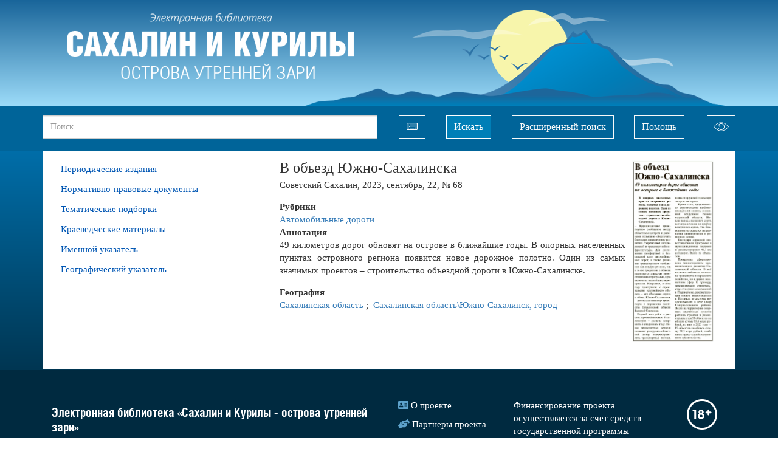

--- FILE ---
content_type: text/html;charset=UTF-8
request_url: https://morningislands.ru/article/3255432
body_size: 21781
content:

<!DOCTYPE html>
<html lang="ru">
<head>
<meta http-equiv='Content-Type' content='text/html; charset=UTF-8'/>
<meta http-equiv="X-UA-Compatible" content="IE=edge">
<!--[if IE]><meta http-equiv="X-UA-Compatible" content="IE=8"/> <![endif]-->
<link href="/static/bootstrap/css/bootstrap.min.css" rel="stylesheet">
<link href="/static/keyboard/keyboard.css" rel="stylesheet">
<link rel="stylesheet" href="/static/styles/jquery-ui.css" />
<link rel="stylesheet" href="/static/select2/css/select2.css" />
<link rel="stylesheet" href="/static/select2/css/select2-bootstrap.css" />
<link rel="stylesheet" href="/static/datepicker/css/bootstrap-datepicker.min.css" />
<link rel="stylesheet" href="/static/fullpage/fullpage.css" >
<link rel="stylesheet" href="/static/lightgallery/css/lightgallery.min.css" />
<link rel="stylesheet" href="/static/lightslider/css/lightslider.min.css" />
<link rel="stylesheet" href="/static/lightgallery/css/topage.css" />
<link rel="stylesheet" href="/static/slider/css/bootstrap-slider.min.css" />
<link href="/static/styles/design.css" rel="stylesheet">
<link href="/static/summernote/summernote.css" rel="stylesheet">
<link href="/static/styles/poorvision.css" rel="stylesheet">
<script type="application/javascript">
window.baseURL = "https://morningislands.ru:443";
window.language = "ru";
window.URL = "https://morningislands.ru/article/3255432";
window.URI = "/article/3255432";
window.fullURL = "https://morningislands.ru/article/3255432";
window.contextPath = "";
window.oType =null;
window.objId =null;
window.parentObjectId =null;
window.parentObjectName =null;
window.searchType =null;
window.RecaptchaOptions = {lang:'ru', theme : 'white'};
</script>
<style>
body { } .header { } .footer { } .row-wrapper-1 { background: linear-gradient(to bottom, rgba(25, 101, 154, 1), rgba(157, 220, 249, 1)) ; } .row-1 { max-width:1140px; } .position-1-1 { } .component-1427080 { } .row-wrapper-2 { background: #006499 ; } .row-2 { max-width:1140px; } .position-2-1 { } .component-1501386 { } .position-2-2 { } .component-1559054 { } .position-2-3 { } .component-1790433 { } .row-wrapper-6 { } .row-6 { max-width:1140px; } .position-6-1 { } .component-1509939 { font-size: 15px ; } .component-1509939 a, .component-1509939 a:hover { color: #0056b3 ; } .component-1509939 .parent-menu-item { background: transparent } .component-1509939 .parent-menu-item:hover, .component-1509939 .parent-menu-item.menu-active, .component-1509939 .parent-menu-item.menu-selected { background: transparent } .component-1509939 .children-menu-item { background: transparent } .component-1509939 .children-menu-item:hover, .component-1509939 .children-menu-item.menu-active { background: transparent } .component-1509939 .children-menu-item a { color: #0056b3 } .position-6-2 { } .component-1532698 { } .row-wrapper-20 { background: rgb(0, 42, 64) ; } .row-20 { max-width:1140px; } .position-20-1 { } .component-1509782 { } .position-20-2 { } .component-1509772 { } .position-20-3 { } .component-1509901 { } .position-20-4 { } .component-1733113 { } .row-wrapper-99 { } .row-99 { max-width:1140px; } .position-99-1 { } .component-1820333 { }
</style>
<style>
@font-face {
font-family: 'HeliosCond';
src: url('/downloadFile?objectId=1504030');
src: local('HeliosCond Bold'), local('HeliosCond-Bold'),
url('/downloadFile?objectId=1504030?#iefix') format('embedded-opentype'),
url('/downloadFile?objectId=1504049') format('woff'),
url('/downloadFile?objectId=1504038') format('truetype');
font-weight: bold;
font-style: normal;
}
@font-face {
font-family: 'HeliosCond';
src: url('/downloadFile?objectId=1504058');
src: local('HeliosCond Bold Italic'), local('HeliosCond-Bold-Italic'),
url('/downloadFile?objectId=1504058?#iefix') format('embedded-opentype'),
url('/downloadFile?objectId=1504077') format('woff'),
url('/downloadFile?objectId=1504066') format('truetype');
font-weight: bold;
font-style: italic;
}
@font-face {
font-family: 'HeliosCond';
src: url('/downloadFile?objectId=1504085');
src: local('HeliosCond Italic'), local('HeliosCond-Italic'),
url('/downloadFile?objectId=1504085?#iefix') format('embedded-opentype'),
url('/downloadFile?objectId=1504101') format('woff'),
url('/downloadFile?objectId=1504093') format('truetype');
font-weight: normal;
font-style: italic;
}
@font-face {
font-family: 'HeliosCond';
src: url('/downloadFile?objectId=1504000');
src: local('HeliosCond Regular'), local('HeliosCond'),
url('/downloadFile?objectId=1504000?#iefix') format('embedded-opentype'),
url('/downloadFile?objectId=1504022') format('woff'),
url('/downloadFile?objectId=1504011') format('truetype');
font-weight: normal;
font-style: normal;
}
html, body { width: 100%; min-width: 1140px;
}
body {
font-family: 'Segoe UI';
font-weight: normal;
font-size: 15px;
}
h4, .h4, h5, .h5, h6, .h6 {
font-family: 'HeliosCond';
font-weight: bold;
margin-bottom: .5rem;
line-height: 1.2;
}
.h4, h4 {
font-size: 24px;
}
h5, .h5 {
font-size: 20px;
}
.position-1-1{
padding-left: 7px;
}
.image-header img{
max-height: 175px;
}
.image-header .image-block{
margin-bottom: 0px;
}
.table tr th{
text-transform: uppercase;
}
.content {
background: linear-gradient(to bottom, #006ea9, #003652);
}
.row-6{
background: white;
}
.table-edition td{
text-align: center;
}
.component-objectlist .object-list-container{
width: 100%;
}
.collection{
margin-top: 0;
min-width: 735px;
}
.collection .imageView {
margin-left: 10px;
margin-right: 10px;
padding: 7px 26px 7px 55px;
}
.collection .imageView > div {
display: table;
overflow: hidden;
border: 1px solid rgb(186, 191, 195);
background: white none repeat scroll 0% 0%;
}
.collection .imageView > div > div{
width: 130px;
text-align: center;
display: table-cell;
vertical-align: middle;
}
.collection .imageView > div > div > div{
width: 130px;
text-align: center;
}
.collection .imageView > div > div > div > img{
max-height: 170px;
max-width: 170px;
width: auto;
height: auto;
margin: 0;
border: 1px solid #fff !important;
vertical-align: middle;
display: table-cell;
}
.collection .object-data .col-xs-12 > div{
display: flex;
justify-content: center;
align-items: center;
}
.collection .object-data .imageView-container{
max-width: 250px;
order: 3;
}
.collection .object-data .attribute-container{
width: 236px;
padding-left: 20px;
}
.collection .object-data{
background: #e9f0f8;
padding-bottom: 0;
}
.position-6-1 {
padding-right: 0;
}
.position-6-2 {
padding-left: 0;
}
.row-20 {
padding-bottom: 4.8rem;
padding-top: 4.8rem;
}
.footer, .footer a {
color: #ffffff;
}
span.footer-icon {
color: #5da2cb;
}
.fa-address-card::before {
content: "\f2bb";
}
.fa-hands-helping::before {
content: "\f4c4";
}
.fa-question-circle::before {
content: "\f059";
}
.fa-envelope::before {
content: "\f0e0";
}
.svg-inline--fa {
display: inline-block;
font-size: inherit;
overflow: visible;
vertical-align: -.125em;
}
svg:not(:root).svg-inline--fa {
overflow: visible;
}
.svg-inline--fa.fa-w-20 {
width: 1.25em;
}
.svg-inline--fa.fa-w-16 {
width: 1em;
}
.svg-inline--fa.fa-w-18 {
width: 1.125em;
}
.row-6{
min-height: 50vh;
}
.group-container {
margin-top: 15px;
}
.component-1509939 .children-menu-item a:hover, .component-1509939 .children-menu-item.menu-active > .menu-item-content a {
color: rgba(204, 0, 0, 1);
}
.tree-block #object-container-1041, .tree-block #object-container-1011, .tree-block #object-container-1013, .tree-block #object-container-1051, .tree-block #object-container-1047, .tree-block #object-container-1019, .tree-block #object-container-1039 {
display: none;
}
.div-table{
color: #2c353a;
background: none repeat scroll 0 0 #ccddef;
margin-left: 10px;
margin-right: 10px;
min-width: 730px;
}
.div-name{
margin-left: 10px;
width: 225px;
display: inline-block;
text-align: center;
}
.div-number{
width: 280px;
display: inline-block;
text-align: center;
}
.div-image{
width: 200px;
display: inline-block;
text-align: center;
}
.component-1501386 .block.padding{
padding: 0;
margin-left: 19px !important;
}
svg:not(:root).svg-inline--fa {
overflow: visible;
}
.svg-inline--fa.fa-w-18 {
width: 1.125em;
}
.svg-inline--fa {
display: inline-block;
font-size: inherit;
height: 1em;
overflow: visible;
vertical-align: -.125em;
}
.keyboard{
margin-left: 35px !important;
margin-right: 35px;
}
.btn-outline-light{
margin-top: 15px;
margin-left: -7px;
}
.form-control {
height: 38px;
border-radius: 0px;
}
.position-2-1 {
padding-left: 0;
padding-right: 0;
}
.component-1501386 {
padding-left: 0;
margin-left: 0;
}
.component-1501386 .btn-search:hover, .component-1501386 .btn-search:active, .component-1501386 .btn-search:focus {
color: #fff;
background-color: #0478ab;
border-color: #ffffff;
}
.component-1501386 a[type="button"]:hover, .position-2-2 .btn:hover, .position-2-3 .btn:hover {
color: #212529;
background-color: #f8f9fa;
border-color: #f8f9fa;
}
.component-1501386 a[type="button"], .component-1501386 .btn, .position-2-2 .btn, .position-2-3 .btn {
display: inline-block;
font-weight: 400;
color: #f8f9fa;
text-align: center;
vertical-align: middle;
cursor: pointer;
-webkit-user-select: none;
-moz-user-select: none;
-ms-user-select: none;
user-select: none;
background-color: transparent;
border: 1px solid #f8f9fa;
padding: 6px 12px;
font-size: 16px;
line-height: 1.5;
border-radius: 0;
transition: color .15s ease-in-out,background-color .15s ease-in-out,border-color .15s ease-in-out,box-shadow .15s ease-in-out;
}
.position-2-3 .btn {
padding: 5px 10px 0px 10px;
margin-left: 5px;
}
.position-2-3 svg{
width: 25px;
}
.component-1501386 .btn-search {
color: #fff;
background-color: #007fb7;
border-color: #ffffff;
}
.keyboard img{
display: none;
}
.keyboard:hover{
color: #212529;
background-color: #f8f9fa;
border-color: #f8f9fa;
}
.component-1733113 img{
width: 50px;
}
.poorvision-row{
text-align: center;
}
.poorvision-all .component-1509939 .parent-menu-item.menu-active > .menu-item-content > a{
color: inherit;
}
.poorvision-all .row-wrapper-1 {
background: transparent;
}
.component-1509939 .parent-menu-item.menu-active > .menu-item-content > a{
color: rgba(204, 0, 0, 1);
font-weight: bold;
}
.poorvision-all .editions .object-data{
margin-bottom: 4px;
}
.poorvision-all button, .poorvision-all button:hover{
border: none;
}
.poorvision-all .component-1501386 a[type="button"], .poorvision-all .component-1501386 .btn, .poorvision-all .position-2-2 .btn {
display: inline-block;
font-weight: 400;
color: inherit;
text-align: center;
vertical-align: middle;
cursor: pointer;
-webkit-user-select: none;
-moz-user-select: none;
-ms-user-select: none;
user-select: none;
background-color: transparent;
border: inherit;
padding: 6px 12px;
font-size: 16px;
line-height: 1.5;
border-radius: 0;
transition: color .15s ease-in-out,background-color .15s ease-in-out,border-color .15s ease-in-out,box-shadow .15s ease-in-out;
}
.poorvision-all .position-2-3 .btn{
display: none;
}
.poorvision-all:not(.poorvison-show-images) img:not(.ym-advanced-informer), .poorvision-all:not(.poorvison-show-images) * img:not(.ym-advanced-informer){
visibility: visible;
}
.header .row-2 .position-2-3 {
padding-right: 0;
padding-left: 0;
}
.header .row-2 .position-2-3 .btn {
float: right;
}
.header .row-2 .position-2-2 {
padding-left: 30px;
padding-right: 0;
}
.modal-dialog {
width: 700px;
margin: 30px auto;
}
.modal-dialog .control-label {
padding-right: 0;
}
.btn-search {
margin-right: 15px;
}
</style>
<title>Электронная библиотека</title>
<title>КАИСА</title>
</head>
<body >
<div class="top_frame" id="top_frame" style="display: none">
<div class="frame_table">
<div class="frame_cell">
<div class="frame_halign" id="video_width">
<div id="close_video"></div>
<div class="controls" id="controls"></div>
<video controls="controls" id="video">
<source id="play_video" src="" type="video/mp4">
</video>
</div>
</div>
</div>
</div>
<div class="top_frame" id="top_frame_audio" style="display: none">
<div class="frame_table">
<div class="frame_cell">
<div class="frame_halign" id="audio_width">
<div id="close_audio"></div>
<div class="audio-icon"></div>
<audio controls="controls" id="audio">
<source id="play_audio" src="" type="audio/mp3">
</audio>
</div>
</div>
</div>
</div>
<div class="page-wrapper">
<div class="header">
<div id="row-wrapper-1" class="row-wrapper row-wrapper-1 ">
<div id="row-1" class="row row-main row-1">
<div class="col-xs-12 position-1-1">
<div class="component component-1427080 image-header no-margin no-padding " style="">
<div class="image-block" style="display: inline-block; ">
<a href="/" >
<img src="/getImage?objectId=1506490&ext=png&size=4" title="«Электронная библиотека «Сахалин и Курилы - острова утренней зари»"
/>
</a>
</div>
</div>
</div>
</div>
</div>
<div id="row-wrapper-2" class="row-wrapper row-wrapper-2 ">
<div id="row-2" class="row row-main row-2">
<div class="col-xs-10 position-2-1">
<div class="component component-1501386 ">
<div class="block padding" style="float: right; margin-left: 10px;">
<a type="button" class="" data-toggle="modal" data-target=".custom-search-dialog">Расширенный поиск</a>
</div>
<div class="block">
<form action="/search" class="search-form simple-search-form">
<div class="input-group">
<input name="p0.v" type="text" class="form-control keyboardInput" aria-label="..."
placeholder="Поиск..."
value="">
<input name="type" type="hidden" value="simple" />
<input type="hidden" value="" name="p0.t">
<input type="hidden" value="" name="p0.d">
<input type="hidden" value="12" name="p0.c">
<input type="hidden" value="2643" name="p0.a">
<div class="input-group-btn">
<button type="button" class="btn btn-default keyboard" title="Виртуальная клавиатура"><img src="&lt;svg class=&#39;svg-inline--fa fa-keyboard fa-w-18&#39; aria-hidden=&#39;true&#39; focusable=&#39;false&#39; data-prefix=&#39;far&#39; data-icon=&#39;keyboard&#39; role=&#39;img&#39; xmlns=&#39;http://www.w3.org/2000/svg&#39; viewBox=&#39;0 0 576 512&#39; data-fa-i2svg=&#39;&#39;&gt;&lt;path fill=&#39;currentColor&#39; d=&#39;M528 64H48C21.49 64 0 85.49 0 112v288c0 26.51 21.49 48 48 48h480c26.51 0 48-21.49 48-48V112c0-26.51-21.49-48-48-48zm8 336c0 4.411-3.589 8-8 8H48c-4.411 0-8-3.589-8-8V112c0-4.411 3.589-8 8-8h480c4.411 0 8 3.589 8 8v288zM170 270v-28c0-6.627-5.373-12-12-12h-28c-6.627 0-12 5.373-12 12v28c0 6.627 5.373 12 12 12h28c6.627 0 12-5.373 12-12zm96 0v-28c0-6.627-5.373-12-12-12h-28c-6.627 0-12 5.373-12 12v28c0 6.627 5.373 12 12 12h28c6.627 0 12-5.373 12-12zm96 0v-28c0-6.627-5.373-12-12-12h-28c-6.627 0-12 5.373-12 12v28c0 6.627 5.373 12 12 12h28c6.627 0 12-5.373 12-12zm96 0v-28c0-6.627-5.373-12-12-12h-28c-6.627 0-12 5.373-12 12v28c0 6.627 5.373 12 12 12h28c6.627 0 12-5.373 12-12zm-336 82v-28c0-6.627-5.373-12-12-12H82c-6.627 0-12 5.373-12 12v28c0 6.627 5.373 12 12 12h28c6.627 0 12-5.373 12-12zm384 0v-28c0-6.627-5.373-12-12-12h-28c-6.627 0-12 5.373-12 12v28c0 6.627 5.373 12 12 12h28c6.627 0 12-5.373 12-12zM122 188v-28c0-6.627-5.373-12-12-12H82c-6.627 0-12 5.373-12 12v28c0 6.627 5.373 12 12 12h28c6.627 0 12-5.373 12-12zm96 0v-28c0-6.627-5.373-12-12-12h-28c-6.627 0-12 5.373-12 12v28c0 6.627 5.373 12 12 12h28c6.627 0 12-5.373 12-12zm96 0v-28c0-6.627-5.373-12-12-12h-28c-6.627 0-12 5.373-12 12v28c0 6.627 5.373 12 12 12h28c6.627 0 12-5.373 12-12zm96 0v-28c0-6.627-5.373-12-12-12h-28c-6.627 0-12 5.373-12 12v28c0 6.627 5.373 12 12 12h28c6.627 0 12-5.373 12-12zm96 0v-28c0-6.627-5.373-12-12-12h-28c-6.627 0-12 5.373-12 12v28c0 6.627 5.373 12 12 12h28c6.627 0 12-5.373 12-12zm-98 158v-16c0-6.627-5.373-12-12-12H180c-6.627 0-12 5.373-12 12v16c0 6.627 5.373 12 12 12h216c6.627 0 12-5.373 12-12z&#39;&gt;&lt;/path&gt;&lt;/svg&gt;" height="16"/></button>
<button type="submit" class="btn btn-default btn-search" aria-label="Left Align">Искать</button>
</div>
</div>
</form>
</div>
</div>
<div class="modal fade custom-search-dialog"
role="dialog" aria-labelledby="myLargeModalLabel">
<div class="modal-dialog ">
<div class="modal-content">
<div class="modal-header">
<button type="button" class="close" data-dismiss="modal" aria-label="Close"><span aria-hidden="true">&times;</span></button>
<h4 class="modal-title">Расширенный поиск</h4>
</div>
<div class="modal-body">
<div style="margin-bottom: 10px;">
<ul id="customSearchTabs" class="nav nav-tabs" role="tablist">
<li role="presentation" class="active">
<a href="#NEWSPAPER"
aria-controls="NEWSPAPER" role="tab"
data-toggle="tab">Газеты</a>
</li>
<li role="presentation" class="">
<a href="#ARTICLES"
aria-controls="ARTICLES" role="tab"
data-toggle="tab">Статьи</a>
</li>
<li role="presentation" class="">
<a href="#NPDOCUMENTS"
aria-controls="NPDOCUMENTS" role="tab"
data-toggle="tab">Нормативно-правовые документы</a>
</li>
</ul>
</div>
<div class="tab-content">
<div role="tabpanel" class="tab-pane active"
id="NEWSPAPER">
<form class="form-horizontal search-form" method="get"
action="/search">
<input name="type" type="hidden" value="custom"/>
<input name="searchObjectType" type="hidden" value="NEWSPAPER"/>
<input name="customSearchUniqueId" type="hidden"
value=""/>
<div class="row">
<div class="col-xs-12 search-params">
<div class="form-group form-group-max search-param" data-index="0"
>
<label for="p0.v"
class="control-label col-sm-3">Название издания</label>
<div class="col-sm-9">
<div class="input-group select2-bootstrap-append">
<select data-ot="1035"
data-advance="false"
name="p0.v"
class="form-control input-max autocomplete">
</select>
</div>
<input type="hidden" value="" name="p0.t">
<input type="hidden" value="" name="p0.d">
<input type="hidden" value="10" name="p0.c">
<input type="hidden" value="1273" name="p0.a">
</div>
</div>
<div class="form-group form-group-max search-param" data-index="1"
>
<label for="p1.v"
class="control-label col-sm-3">Год</label>
<div class="col-sm-9">
<div class="input-group select2-bootstrap-append">
<select data-ot="1037"
data-advance="false"
name="p1.v"
class="form-control input-max autocomplete">
</select>
</div>
<input type="hidden" value="" name="p1.t">
<input type="hidden" value="" name="p1.d">
<input type="hidden" value="10" name="p1.c">
<input type="hidden" value="1275" name="p1.a">
</div>
</div>
<div class="form-group form-group-max search-param" data-index="2"
>
<label for="p2.v"
class="control-label col-sm-3">Месяц</label>
<div class="col-sm-9">
<div class="input-group select2-bootstrap-append">
<select data-ot="1033"
data-advance="false"
name="p2.v"
class="form-control input-max autocomplete">
</select>
</div>
<input type="hidden" value="" name="p2.t">
<input type="hidden" value="" name="p2.d">
<input type="hidden" value="10" name="p2.c">
<input type="hidden" value="1277" name="p2.a">
</div>
</div>
<div class="form-group form-group-max search-param" data-index="3"
>
<label for="p3.v"
class="control-label col-sm-3">День (число)</label>
<div class="col-sm-9">
<div class="input-group ">
<input type="text" data-ot=""
value="" name="p3.v"
class="form-control input-max keyboardInput" >
<div class="input-group-btn">
<button type="button" class="btn btn-default btn-max keyboard" title="Виртуальная клавиатура">
<img src="/static/images/keyboard.png" height="16"/>
</button>
</div>
</div>
<input type="hidden" value="" name="p3.t">
<input type="hidden" value="" name="p3.d">
<input type="hidden" value="10" name="p3.c">
<input type="hidden" value="1181" name="p3.a">
</div>
</div>
<div class="form-group form-group-max search-param" data-index="4"
>
<label for="p4.v"
class="control-label col-sm-3">Номер</label>
<div class="col-sm-9">
<div class="input-group ">
<input type="text" data-ot=""
value="" name="p4.v"
class="form-control input-max keyboardInput" >
<div class="input-group-btn">
<button type="button" class="btn btn-default btn-max keyboard" title="Виртуальная клавиатура">
<img src="/static/images/keyboard.png" height="16"/>
</button>
</div>
</div>
<input type="hidden" value="" name="p4.t">
<input type="hidden" value="" name="p4.d">
<input type="hidden" value="12" name="p4.c">
<input type="hidden" value="1183" name="p4.a">
</div>
</div>
</div>
</div>
<div class="row">
<div class="col-xs-12 text-right">
<button class="btn btn-danger" type="button" onclick="clearForm(this.form);">Очистить</button>
<button data-dismiss="modal" class="btn btn-default" type="button">Отмена</button>
<button class="btn btn-primary" type="submit">Поиск</button>
</div>
</div>
</form>
</div>
<div role="tabpanel" class="tab-pane "
id="ARTICLES">
<form class="form-horizontal search-form" method="get"
action="/search">
<input name="type" type="hidden" value="custom"/>
<input name="searchObjectType" type="hidden" value="ARTICLES"/>
<input name="customSearchUniqueId" type="hidden"
value=""/>
<div class="row">
<div class="col-xs-12 search-params">
<div class="form-group form-group-max search-param" data-index="0"
>
<label for="p0.v"
class="control-label col-sm-3">Название статьи</label>
<div class="col-sm-9">
<div class="input-group ">
<input type="text" data-ot=""
value="" name="p0.v"
class="form-control input-max keyboardInput" >
<div class="input-group-btn">
<button type="button" class="btn btn-default btn-max keyboard" title="Виртуальная клавиатура">
<img src="/static/images/keyboard.png" height="16"/>
</button>
</div>
</div>
<input type="hidden" value="" name="p0.t">
<input type="hidden" value="" name="p0.d">
<input type="hidden" value="12" name="p0.c">
<input type="hidden" value="1205" name="p0.a">
</div>
</div>
<div class="form-group form-group-max search-param" data-index="1"
>
<label for="p1.v"
class="control-label col-sm-3">Рубрика</label>
<div class="col-sm-9">
<div class="input-group select2-bootstrap-append">
<select data-ot="1051"
data-advance="false"
name="p1.v"
class="form-control input-max autocomplete">
</select>
</div>
<input type="hidden" value="" name="p1.t">
<input type="hidden" value="" name="p1.d">
<input type="hidden" value="10" name="p1.c">
<input type="hidden" value="1279" name="p1.a">
</div>
</div>
<div class="form-group form-group-max search-param" data-index="2"
>
<label for="p2.v"
class="control-label col-sm-3">Автор</label>
<div class="col-sm-9">
<div class="input-group select2-bootstrap-append">
<select data-ot="1011"
data-advance="false"
name="p2.v"
class="form-control input-max autocomplete">
</select>
</div>
<input type="hidden" value="" name="p2.t">
<input type="hidden" value="" name="p2.d">
<input type="hidden" value="10" name="p2.c">
<input type="hidden" value="1861287" name="p2.a">
</div>
</div>
<div class="form-group form-group-max search-param" data-index="3"
>
<label for="p3.v"
class="control-label col-sm-3">Персона</label>
<div class="col-sm-9">
<div class="input-group select2-bootstrap-append">
<select data-ot="1011"
data-advance="false"
name="p3.v"
class="form-control input-max autocomplete">
</select>
</div>
<input type="hidden" value="" name="p3.t">
<input type="hidden" value="" name="p3.d">
<input type="hidden" value="10" name="p3.c">
<input type="hidden" value="1281" name="p3.a">
</div>
</div>
</div>
</div>
<div class="row">
<div class="col-xs-12 text-right">
<button class="btn btn-danger" type="button" onclick="clearForm(this.form);">Очистить</button>
<button data-dismiss="modal" class="btn btn-default" type="button">Отмена</button>
<button class="btn btn-primary" type="submit">Поиск</button>
</div>
</div>
</form>
</div>
<div role="tabpanel" class="tab-pane "
id="NPDOCUMENTS">
<form class="form-horizontal search-form" method="get"
action="/search">
<input name="type" type="hidden" value="custom"/>
<input name="searchObjectType" type="hidden" value="NPDOCUMENTS"/>
<input name="customSearchUniqueId" type="hidden"
value=""/>
<div class="row">
<div class="col-xs-12 search-params">
<div class="form-group form-group-max search-param" data-index="0"
>
<label for="p0.v"
class="control-label col-sm-3">Название документа</label>
<div class="col-sm-9">
<div class="input-group ">
<input type="text" data-ot=""
value="" name="p0.v"
class="form-control input-max keyboardInput" >
<div class="input-group-btn">
<button type="button" class="btn btn-default btn-max keyboard" title="Виртуальная клавиатура">
<img src="/static/images/keyboard.png" height="16"/>
</button>
</div>
</div>
<input type="hidden" value="" name="p0.t">
<input type="hidden" value="" name="p0.d">
<input type="hidden" value="12" name="p0.c">
<input type="hidden" value="1861183" name="p0.a">
</div>
</div>
<div class="form-group form-group-max search-param" data-index="1"
>
<label for="p1.v"
class="control-label col-sm-3">Тип документа</label>
<div class="col-sm-9">
<div class="input-group select2-bootstrap-append">
<select data-ot="1045"
data-advance="false"
name="p1.v"
class="form-control input-max autocomplete">
</select>
</div>
<input type="hidden" value="" name="p1.t">
<input type="hidden" value="" name="p1.d">
<input type="hidden" value="10" name="p1.c">
<input type="hidden" value="1299" name="p1.a">
</div>
</div>
<div class="form-group form-group-max search-param" data-index="2"
>
<label for="p2.v"
class="control-label col-sm-3">Год</label>
<div class="col-sm-9">
<div class="input-group select2-bootstrap-append">
<select data-ot="1037"
data-advance="false"
name="p2.v"
class="form-control input-max autocomplete">
</select>
</div>
<input type="hidden" value="" name="p2.t">
<input type="hidden" value="" name="p2.d">
<input type="hidden" value="10" name="p2.c">
<input type="hidden" value="1295" name="p2.a">
</div>
</div>
<div class="form-group form-group-max search-param" data-index="3"
>
<label for="p3.v"
class="control-label col-sm-3">Месяц</label>
<div class="col-sm-9">
<div class="input-group select2-bootstrap-append">
<select data-ot="1033"
data-advance="false"
name="p3.v"
class="form-control input-max autocomplete">
</select>
</div>
<input type="hidden" value="" name="p3.t">
<input type="hidden" value="" name="p3.d">
<input type="hidden" value="10" name="p3.c">
<input type="hidden" value="1297" name="p3.a">
</div>
</div>
<div class="form-group form-group-max search-param" data-index="4"
>
<label for="p4.v"
class="control-label col-sm-3">День (число)</label>
<div class="col-sm-9">
<div class="input-group ">
<input type="text" data-ot=""
value="" name="p4.v"
class="form-control input-max keyboardInput" >
<div class="input-group-btn">
<button type="button" class="btn btn-default btn-max keyboard" title="Виртуальная клавиатура">
<img src="/static/images/keyboard.png" height="16"/>
</button>
</div>
</div>
<input type="hidden" value="" name="p4.t">
<input type="hidden" value="" name="p4.d">
<input type="hidden" value="10" name="p4.c">
<input type="hidden" value="1229" name="p4.a">
</div>
</div>
<div class="form-group form-group-max search-param" data-index="5"
>
<label for="p5.v"
class="control-label col-sm-3">Номер</label>
<div class="col-sm-9">
<div class="input-group ">
<input type="text" data-ot=""
value="" name="p5.v"
class="form-control input-max keyboardInput" >
<div class="input-group-btn">
<button type="button" class="btn btn-default btn-max keyboard" title="Виртуальная клавиатура">
<img src="/static/images/keyboard.png" height="16"/>
</button>
</div>
</div>
<input type="hidden" value="" name="p5.t">
<input type="hidden" value="" name="p5.d">
<input type="hidden" value="12" name="p5.c">
<input type="hidden" value="1231" name="p5.a">
</div>
</div>
</div>
</div>
<div class="row">
<div class="col-xs-12 text-right">
<button class="btn btn-danger" type="button" onclick="clearForm(this.form);">Очистить</button>
<button data-dismiss="modal" class="btn btn-default" type="button">Отмена</button>
<button class="btn btn-primary" type="submit">Поиск</button>
</div>
</div>
</form>
</div>
</div>
</div>
</div>
</div>
</div>
</div>
<div class="col-xs-1 position-2-2">
<a href='/object/1558490' type='button' class='btn btn-outline-light ml-sm-2'>Помощь</a>
</div>
<div class="col-xs-1 position-2-3">
<a href='/poorvision' type='button' class='btn btn-outline-light ml-sm-2'><svg xmlns='http://www.w3.org/2000/svg' xmlns:xlink='http://www.w3.org/1999/xlink' version='1.1' id='Capa_1' x='0px' y='0px' viewBox='0 0 59.2 59.2' style='' xml:space='preserve' ><g><g> <path fill='currentColor' d='M51.062,21.561c-11.889-11.889-31.232-11.889-43.121,0L0,29.501l8.138,8.138c5.944,5.944,13.752,8.917,21.561,8.917 s15.616-2.972,21.561-8.917l7.941-7.941L51.062,21.561z M49.845,36.225c-11.109,11.108-29.184,11.108-40.293,0l-6.724-6.724 l6.527-6.527c11.109-11.108,29.184-11.108,40.293,0l6.724,6.724L49.845,36.225z' /> <path fill='currentColor' d='M28.572,21.57c-3.86,0-7,3.14-7,7c0,0.552,0.448,1,1,1s1-0.448,1-1c0-2.757,2.243-5,5-5c0.552,0,1-0.448,1-1 S29.125,21.57,28.572,21.57z'/> <path fill='currentColor' d='M29.572,16.57c-7.168,0-13,5.832-13,13s5.832,13,13,13s13-5.832,13-13S36.741,16.57,29.572,16.57z M29.572,40.57 c-6.065,0-11-4.935-11-11s4.935-11,11-11s11,4.935,11,11S35.638,40.57,29.572,40.57z'/></g></g> </svg></a>
</div>
</div>
</div>
</div>
<div class="content">
<div id="row-wrapper-6" class="row-wrapper row-wrapper-6 ">
<div id="row-6" class="row row-main row-6">
<div class="col-xs-4 position-6-1">
<div
class="component component-menu component-1509939 ">
<ul class="list-group menu">
<li class="list-group-item
menu-item parent-menu-item
"
>
<div class="menu-item-content">
<a
href="#"
style="padding-left: 0px;"
>
Периодические издания
</a>
</div>
<ul class="list-group menu-item-childrens">
<li class="list-group-item
menu-item children-menu-item
"
style="">
<div class="menu-item-content">
<a
href="/edition/2291541"
style="padding-left: 15px;"
>
Восход
</a>
</div>
</li>
<li class="list-group-item
menu-item children-menu-item
"
style="">
<div class="menu-item-content">
<a
href="/edition/14780"
style="padding-left: 15px;"
>
Губернские ведомости
</a>
</div>
</li>
<li class="list-group-item
menu-item children-menu-item
"
style="">
<div class="menu-item-content">
<a
href="/edition/87990"
style="padding-left: 15px;"
>
Долинская правда
</a>
</div>
</li>
<li class="list-group-item
menu-item children-menu-item
"
style="">
<div class="menu-item-content">
<a
href="/edition/2471278"
style="padding-left: 15px;"
>
Звезда
</a>
</div>
</li>
<li class="list-group-item
menu-item children-menu-item
"
style="">
<div class="menu-item-content">
<a
href="/edition/100512"
style="padding-left: 15px;"
>
Зверьё моё
</a>
</div>
</li>
<li class="list-group-item
menu-item children-menu-item
"
style="">
<div class="menu-item-content">
<a
href="/edition/72570"
style="padding-left: 15px;"
>
Красное знамя
</a>
</div>
</li>
<li class="list-group-item
menu-item children-menu-item
"
style="">
<div class="menu-item-content">
<a
href="/edition/3251940"
style="padding-left: 15px;"
>
Литературный Сахалин
</a>
</div>
</li>
<li class="list-group-item
menu-item children-menu-item
"
style="">
<div class="menu-item-content">
<a
href="/edition/4578"
style="padding-left: 15px;"
>
Молодая Гвардия
</a>
</div>
</li>
<li class="list-group-item
menu-item children-menu-item
"
style="">
<div class="menu-item-content">
<a
href="/edition/87478562"
style="padding-left: 15px;"
>
На рубеже
</a>
</div>
</li>
<li class="list-group-item
menu-item children-menu-item
"
style="">
<div class="menu-item-content">
<a
href="/edition/30708"
style="padding-left: 15px;"
>
Наши острова
</a>
</div>
</li>
<li class="list-group-item
menu-item children-menu-item
"
style="">
<div class="menu-item-content">
<a
href="/edition/2084638"
style="padding-left: 15px;"
>
Нивх диф (Нивхское слово)
</a>
</div>
</li>
<li class="list-group-item
menu-item children-menu-item
"
style="">
<div class="menu-item-content">
<a
href="/edition/99130"
style="padding-left: 15px;"
>
Новая Жизнь
</a>
</div>
</li>
<li class="list-group-item
menu-item children-menu-item
"
style="">
<div class="menu-item-content">
<a
href="/edition/79248"
style="padding-left: 15px;"
>
Позиция
</a>
</div>
</li>
<li class="list-group-item
menu-item children-menu-item
"
style="">
<div class="menu-item-content">
<a
href="/edition/2202610"
style="padding-left: 15px;"
>
Сахалинский нефтяник
</a>
</div>
</li>
<li class="list-group-item
menu-item children-menu-item
"
style="">
<div class="menu-item-content">
<a
href="/edition/4440"
style="padding-left: 15px;"
>
Советский Сахалин
</a>
</div>
</li>
<li class="list-group-item
menu-item children-menu-item
"
style="">
<div class="menu-item-content">
<a
href="/edition/42312"
style="padding-left: 15px;"
>
Тымовский вестник
</a>
</div>
</li>
<li class="list-group-item
menu-item children-menu-item
"
style="">
<div class="menu-item-content">
<a
href="/edition/3336938"
style="padding-left: 15px;"
>
Углегорские ведомости
</a>
</div>
</li>
<li class="list-group-item
menu-item children-menu-item
"
style="">
<div class="menu-item-content">
<a
href="/edition/2410064"
style="padding-left: 15px;"
>
Утро Родины
</a>
</div>
</li>
<li class="list-group-item
menu-item children-menu-item
"
style="">
<div class="menu-item-content">
<a
href="/edition/3012021"
style="padding-left: 15px;"
>
Южно-Сахалинск
</a>
</div>
</li>
<li class="list-group-item
menu-item children-menu-item
"
style="">
<div class="menu-item-content">
<a
href="/edition/89074"
style="padding-left: 15px;"
>
Южно-Сахалинск сегодня
</a>
</div>
</li>
<li class="list-group-item
menu-item children-menu-item
"
style="">
<div class="menu-item-content">
<a
href="/edition/3263970"
style="padding-left: 15px;"
>
Южно-Сахалинск - твоя газета!
</a>
</div>
</li>
</ul>
</li>
<li class="list-group-item
menu-item parent-menu-item
"
>
<div class="menu-item-content">
<a
href="/documents/96516"
style="padding-left: 0px;"
>
Нормативно-правовые документы
</a>
</div>
</li>
<li class="list-group-item
menu-item parent-menu-item
"
>
<div class="menu-item-content">
<a
href="#"
style="padding-left: 0px;"
>
Тематические подборки
</a>
</div>
<ul class="list-group menu-item-childrens">
<li class="list-group-item
menu-item children-menu-item
"
style="">
<div class="menu-item-content">
<a
href="/themes/23448"
style="padding-left: 15px;"
>
Коренные этносы Сахалина
</a>
</div>
</li>
<li class="list-group-item
menu-item children-menu-item
"
style="">
<div class="menu-item-content">
<a
href="/themes/23452"
style="padding-left: 15px;"
>
Сахалинская каторга: страницы истории
</a>
</div>
</li>
<li class="list-group-item
menu-item children-menu-item
"
style="">
<div class="menu-item-content">
<a
href="/themes/3014845"
style="padding-left: 15px;"
>
Хроники XX столетия
</a>
</div>
</li>
<li class="list-group-item
menu-item children-menu-item
"
style="">
<div class="menu-item-content">
<a
href="/themes/23450"
style="padding-left: 15px;"
>
Чехов и Сахалин
</a>
</div>
</li>
</ul>
</li>
<li class="list-group-item
menu-item parent-menu-item
"
>
<div class="menu-item-content">
<a
href="#"
style="padding-left: 0px;"
>
Краеведческие материалы
</a>
</div>
<ul class="list-group menu-item-childrens">
<li class="list-group-item
menu-item children-menu-item
"
style="">
<div class="menu-item-content">
<a
href="/history-materials/412088767"
style="padding-left: 15px;"
>
АВИАЦИЯ
</a>
</div>
</li>
<li class="list-group-item
menu-item children-menu-item
"
style="">
<div class="menu-item-content">
<a
href="/history-materials/16262"
style="padding-left: 15px;"
>
АДМИНИСТРАТИВНО-ТЕРРИТОРИАЛЬНОЕ УСТРОЙСТВО
</a>
</div>
<ul class="list-group menu-item-childrens">
<li class="list-group-item
menu-item children-menu-item
"
style="">
<div class="menu-item-content">
<a
href="/history-materials/105928"
style="padding-left: 30px;"
>
Городские поселения
</a>
</div>
</li>
<li class="list-group-item
menu-item children-menu-item
"
style="">
<div class="menu-item-content">
<a
href="/history-materials/105932"
style="padding-left: 30px;"
>
Муниципальные образования
</a>
</div>
</li>
<li class="list-group-item
menu-item children-menu-item
"
style="">
<div class="menu-item-content">
<a
href="/history-materials/105934"
style="padding-left: 30px;"
>
Округа
</a>
</div>
</li>
<li class="list-group-item
menu-item children-menu-item
"
style="">
<div class="menu-item-content">
<a
href="/history-materials/105936"
style="padding-left: 30px;"
>
Районы
</a>
</div>
</li>
<li class="list-group-item
menu-item children-menu-item
"
style="">
<div class="menu-item-content">
<a
href="/history-materials/105930"
style="padding-left: 30px;"
>
Сельские поселения
</a>
</div>
</li>
</ul>
</li>
<li class="list-group-item
menu-item children-menu-item
"
style="">
<div class="menu-item-content">
<a
href="/history-materials/3487210"
style="padding-left: 15px;"
>
БИЗНЕС
</a>
</div>
</li>
<li class="list-group-item
menu-item children-menu-item
"
style="">
<div class="menu-item-content">
<a
href="/history-materials/2948656"
style="padding-left: 15px;"
>
ВОЕННОЕ ДЕЛО
</a>
</div>
</li>
<li class="list-group-item
menu-item children-menu-item
"
style="">
<div class="menu-item-content">
<a
href="/history-materials/3543701"
style="padding-left: 15px;"
>
Географическая характеристика
</a>
</div>
</li>
<li class="list-group-item
menu-item children-menu-item
"
style="">
<div class="menu-item-content">
<a
href="/history-materials/48198405"
style="padding-left: 15px;"
>
ГОСУДАРСТВЕННАЯ СИМВОЛИКА
</a>
</div>
</li>
<li class="list-group-item
menu-item children-menu-item
"
style="">
<div class="menu-item-content">
<a
href="/history-materials/4478"
style="padding-left: 15px;"
>
ГОСУДАРСТВЕННОЕ УПРАВЛЕНИЕ
</a>
</div>
<ul class="list-group menu-item-childrens">
<li class="list-group-item
menu-item children-menu-item
"
style="">
<div class="menu-item-content">
<a
href="/history-materials/107156"
style="padding-left: 30px;"
>
Агентство ЗАГС
</a>
</div>
</li>
<li class="list-group-item
menu-item children-menu-item
"
style="">
<div class="menu-item-content">
<a
href="/history-materials/119514"
style="padding-left: 30px;"
>
Агентство по информационным технологиям и связи
</a>
</div>
</li>
<li class="list-group-item
menu-item children-menu-item
"
style="">
<div class="menu-item-content">
<a
href="/history-materials/107814"
style="padding-left: 30px;"
>
Армия РФ
</a>
</div>
<ul class="list-group menu-item-childrens">
<li class="list-group-item
menu-item children-menu-item
"
style="">
<div class="menu-item-content">
<a
href="/history-materials/132724"
style="padding-left: 45px;"
>
Военнослужащие
</a>
</div>
</li>
</ul>
</li>
<li class="list-group-item
menu-item children-menu-item
"
style="">
<div class="menu-item-content">
<a
href="/history-materials/121348"
style="padding-left: 30px;"
>
Государственные услуги
</a>
</div>
<ul class="list-group menu-item-childrens">
<li class="list-group-item
menu-item children-menu-item
"
style="">
<div class="menu-item-content">
<a
href="/history-materials/132840"
style="padding-left: 45px;"
>
Многофункциональный центр
</a>
</div>
</li>
</ul>
</li>
<li class="list-group-item
menu-item children-menu-item
"
style="">
<div class="menu-item-content">
<a
href="/history-materials/106318"
style="padding-left: 30px;"
>
Кадры
</a>
</div>
<ul class="list-group menu-item-childrens">
<li class="list-group-item
menu-item children-menu-item
"
style="">
<div class="menu-item-content">
<a
href="/history-materials/132766"
style="padding-left: 45px;"
>
Подготовка управленческих кадров
</a>
</div>
</li>
</ul>
</li>
<li class="list-group-item
menu-item children-menu-item
"
style="">
<div class="menu-item-content">
<a
href="/history-materials/106022"
style="padding-left: 30px;"
>
Органы власти
</a>
</div>
<ul class="list-group menu-item-childrens">
<li class="list-group-item
menu-item children-menu-item
"
style="">
<div class="menu-item-content">
<a
href="/history-materials/132794"
style="padding-left: 45px;"
>
Администрация г. Южно-Сахалинска
</a>
</div>
</li>
<li class="list-group-item
menu-item children-menu-item
"
style="">
<div class="menu-item-content">
<a
href="/history-materials/132788"
style="padding-left: 45px;"
>
Городское Собрание
</a>
</div>
</li>
<li class="list-group-item
menu-item children-menu-item
"
style="">
<div class="menu-item-content">
<a
href="/history-materials/132784"
style="padding-left: 45px;"
>
Государственная дума
</a>
</div>
<ul class="list-group menu-item-childrens">
<li class="list-group-item
menu-item children-menu-item
"
style="">
<div class="menu-item-content">
<a
href="/history-materials/133564"
style="padding-left: 60px;"
>
Депутаты
</a>
</div>
</li>
</ul>
</li>
<li class="list-group-item
menu-item children-menu-item
"
style="">
<div class="menu-item-content">
<a
href="/history-materials/132748"
style="padding-left: 45px;"
>
Губернатор
</a>
</div>
</li>
<li class="list-group-item
menu-item children-menu-item
"
style="">
<div class="menu-item-content">
<a
href="/history-materials/132786"
style="padding-left: 45px;"
>
Мэр
</a>
</div>
</li>
<li class="list-group-item
menu-item children-menu-item
"
style="">
<div class="menu-item-content">
<a
href="/history-materials/132758"
style="padding-left: 45px;"
>
Полпред президента РФ
</a>
</div>
</li>
<li class="list-group-item
menu-item children-menu-item
"
style="">
<div class="menu-item-content">
<a
href="/history-materials/132736"
style="padding-left: 45px;"
>
Правительство Сахалинской области
</a>
</div>
</li>
<li class="list-group-item
menu-item children-menu-item
"
style="">
<div class="menu-item-content">
<a
href="/history-materials/132740"
style="padding-left: 45px;"
>
Президент РФ
</a>
</div>
</li>
<li class="list-group-item
menu-item children-menu-item
"
style="">
<div class="menu-item-content">
<a
href="/history-materials/132830"
style="padding-left: 45px;"
>
Премьер- министр РФ
</a>
</div>
</li>
<li class="list-group-item
menu-item children-menu-item
"
style="">
<div class="menu-item-content">
<a
href="/history-materials/132726"
style="padding-left: 45px;"
>
Сахалинская областная Дума
</a>
</div>
<ul class="list-group menu-item-childrens">
<li class="list-group-item
menu-item children-menu-item
"
style="">
<div class="menu-item-content">
<a
href="/history-materials/133530"
style="padding-left: 60px;"
>
Депутаты
</a>
</div>
</li>
<li class="list-group-item
menu-item children-menu-item
"
style="">
<div class="menu-item-content">
<a
href="/history-materials/133562"
style="padding-left: 60px;"
>
Законодательство
</a>
</div>
</li>
</ul>
</li>
</ul>
</li>
<li class="list-group-item
menu-item children-menu-item
"
style="">
<div class="menu-item-content">
<a
href="/history-materials/106060"
style="padding-left: 30px;"
>
Органы внутренних дел
</a>
</div>
<ul class="list-group menu-item-childrens">
<li class="list-group-item
menu-item children-menu-item
"
style="">
<div class="menu-item-content">
<a
href="/history-materials/132658"
style="padding-left: 45px;"
>
Милиция
</a>
</div>
</li>
<li class="list-group-item
menu-item children-menu-item
"
style="">
<div class="menu-item-content">
<a
href="/history-materials/132764"
style="padding-left: 45px;"
>
Полиция (с 1 марта 2011 г.)
</a>
</div>
<ul class="list-group menu-item-childrens">
<li class="list-group-item
menu-item children-menu-item
"
style="">
<div class="menu-item-content">
<a
href="/history-materials/133516"
style="padding-left: 60px;"
>
Патрульно-постовая служба (ГИБДД)
</a>
</div>
<ul class="list-group menu-item-childrens">
<li class="list-group-item
menu-item children-menu-item
"
style="">
<div class="menu-item-content">
<a
href="/history-materials/133590"
style="padding-left: 75px;"
>
Дорожно-транспортные происшествия
</a>
</div>
</li>
</ul>
</li>
</ul>
</li>
<li class="list-group-item
menu-item children-menu-item
"
style="">
<div class="menu-item-content">
<a
href="/history-materials/132668"
style="padding-left: 45px;"
>
Противопожарная служба
</a>
</div>
</li>
</ul>
</li>
<li class="list-group-item
menu-item children-menu-item
"
style="">
<div class="menu-item-content">
<a
href="/history-materials/106598"
style="padding-left: 30px;"
>
Органы государственной безопасности
</a>
</div>
<ul class="list-group menu-item-childrens">
<li class="list-group-item
menu-item children-menu-item
"
style="">
<div class="menu-item-content">
<a
href="/history-materials/132666"
style="padding-left: 45px;"
>
Пограничные войска
</a>
</div>
</li>
<li class="list-group-item
menu-item children-menu-item
"
style="">
<div class="menu-item-content">
<a
href="/history-materials/132694"
style="padding-left: 45px;"
>
Управление Федеральной службы по контролю за оборотом наркотиков (УФСКН)
</a>
</div>
</li>
</ul>
</li>
<li class="list-group-item
menu-item children-menu-item
"
style="">
<div class="menu-item-content">
<a
href="/history-materials/106606"
style="padding-left: 30px;"
>
Органы юстиции
</a>
</div>
<ul class="list-group menu-item-childrens">
<li class="list-group-item
menu-item children-menu-item
"
style="">
<div class="menu-item-content">
<a
href="/history-materials/132796"
style="padding-left: 45px;"
>
Адвокат
</a>
</div>
</li>
<li class="list-group-item
menu-item children-menu-item
"
style="">
<div class="menu-item-content">
<a
href="/history-materials/132760"
style="padding-left: 45px;"
>
Нотариус
</a>
</div>
</li>
<li class="list-group-item
menu-item children-menu-item
"
style="">
<div class="menu-item-content">
<a
href="/history-materials/132700"
style="padding-left: 45px;"
>
Прокуратура
</a>
</div>
</li>
<li class="list-group-item
menu-item children-menu-item
"
style="">
<div class="menu-item-content">
<a
href="/history-materials/132672"
style="padding-left: 45px;"
>
Суд
</a>
</div>
<ul class="list-group menu-item-childrens">
<li class="list-group-item
menu-item children-menu-item
"
style="">
<div class="menu-item-content">
<a
href="/history-materials/133518"
style="padding-left: 60px;"
>
Судебные приставы
</a>
</div>
</li>
</ul>
</li>
</ul>
</li>
<li class="list-group-item
menu-item children-menu-item
"
style="">
<div class="menu-item-content">
<a
href="/history-materials/111052"
style="padding-left: 30px;"
>
Сахалинский областной центр информатизации
</a>
</div>
</li>
<li class="list-group-item
menu-item children-menu-item
"
style="">
<div class="menu-item-content">
<a
href="/history-materials/106954"
style="padding-left: 30px;"
>
Сахалинское областное агентство по труду
</a>
</div>
</li>
<li class="list-group-item
menu-item children-menu-item
"
style="">
<div class="menu-item-content">
<a
href="/history-materials/106108"
style="padding-left: 30px;"
>
Служба по чрезвычайным ситуациям
</a>
</div>
<ul class="list-group menu-item-childrens">
<li class="list-group-item
menu-item children-menu-item
"
style="">
<div class="menu-item-content">
<a
href="/history-materials/132880"
style="padding-left: 45px;"
>
Поисковые отряды
</a>
</div>
</li>
</ul>
</li>
<li class="list-group-item
menu-item children-menu-item
"
style="">
<div class="menu-item-content">
<a
href="/history-materials/107386"
style="padding-left: 30px;"
>
Таможенная служба
</a>
</div>
</li>
<li class="list-group-item
menu-item children-menu-item
"
style="">
<div class="menu-item-content">
<a
href="/history-materials/106266"
style="padding-left: 30px;"
>
Управление федеральной антимонопольной службы (УФАС)
</a>
</div>
</li>
<li class="list-group-item
menu-item children-menu-item
"
style="">
<div class="menu-item-content">
<a
href="/history-materials/111738"
style="padding-left: 30px;"
>
Управление федеральной службы государственной регистрации, кадастра и картографии
</a>
</div>
</li>
<li class="list-group-item
menu-item children-menu-item
"
style="">
<div class="menu-item-content">
<a
href="/history-materials/106526"
style="padding-left: 30px;"
>
Федеральная миграционная служба (ФМС)
</a>
</div>
<ul class="list-group menu-item-childrens">
<li class="list-group-item
menu-item children-menu-item
"
style="">
<div class="menu-item-content">
<a
href="/history-materials/132692"
style="padding-left: 45px;"
>
Паспортно-визовая служба
</a>
</div>
</li>
</ul>
</li>
</ul>
</li>
<li class="list-group-item
menu-item children-menu-item
"
style="">
<div class="menu-item-content">
<a
href="/history-materials/4504"
style="padding-left: 15px;"
>
ЖИЛИЩНО-КОММУНАЛЬНОЕ ХОЗЯЙСТВО
</a>
</div>
<ul class="list-group menu-item-childrens">
<li class="list-group-item
menu-item children-menu-item
"
style="">
<div class="menu-item-content">
<a
href="/history-materials/108828"
style="padding-left: 30px;"
>
Благоустройство
</a>
</div>
</li>
<li class="list-group-item
menu-item children-menu-item
"
style="">
<div class="menu-item-content">
<a
href="/history-materials/112382"
style="padding-left: 30px;"
>
Капитальный ремонт зданий
</a>
</div>
</li>
</ul>
</li>
<li class="list-group-item
menu-item children-menu-item
"
style="">
<div class="menu-item-content">
<a
href="/history-materials/4480"
style="padding-left: 15px;"
>
ЗДРАВООХРАНЕНИЕ
</a>
</div>
<ul class="list-group menu-item-childrens">
<li class="list-group-item
menu-item children-menu-item
"
style="">
<div class="menu-item-content">
<a
href="/history-materials/106014"
style="padding-left: 30px;"
>
Аптеки
</a>
</div>
<ul class="list-group menu-item-childrens">
<li class="list-group-item
menu-item children-menu-item
"
style="">
<div class="menu-item-content">
<a
href="/history-materials/132716"
style="padding-left: 45px;"
>
Лекарства
</a>
</div>
</li>
</ul>
</li>
<li class="list-group-item
menu-item children-menu-item
"
style="">
<div class="menu-item-content">
<a
href="/history-materials/106018"
style="padding-left: 30px;"
>
Диспансеры
</a>
</div>
</li>
<li class="list-group-item
menu-item children-menu-item
"
style="">
<div class="menu-item-content">
<a
href="/history-materials/108742"
style="padding-left: 30px;"
>
Здоровье населения
</a>
</div>
<ul class="list-group menu-item-childrens">
<li class="list-group-item
menu-item children-menu-item
"
style="">
<div class="menu-item-content">
<a
href="/history-materials/132652"
style="padding-left: 45px;"
>
Санитарно- просветительная работа: борьба с алкоголем, курением, наркотиками
</a>
</div>
</li>
</ul>
</li>
<li class="list-group-item
menu-item children-menu-item
"
style="">
<div class="menu-item-content">
<a
href="/history-materials/106016"
style="padding-left: 30px;"
>
Поликлиники и больницы
</a>
</div>
<ul class="list-group menu-item-childrens">
<li class="list-group-item
menu-item children-menu-item
"
style="">
<div class="menu-item-content">
<a
href="/history-materials/132842"
style="padding-left: 45px;"
>
Медицинские работники
</a>
</div>
</li>
</ul>
</li>
<li class="list-group-item
menu-item children-menu-item
"
style="">
<div class="menu-item-content">
<a
href="/history-materials/106020"
style="padding-left: 30px;"
>
Санатории
</a>
</div>
<ul class="list-group menu-item-childrens">
<li class="list-group-item
menu-item children-menu-item
"
style="">
<div class="menu-item-content">
<a
href="/history-materials/132892"
style="padding-left: 45px;"
>
Реабилитационные центры
</a>
</div>
</li>
</ul>
</li>
<li class="list-group-item
menu-item children-menu-item
"
style="">
<div class="menu-item-content">
<a
href="/history-materials/111856"
style="padding-left: 30px;"
>
Санитарно-эпидемиологическая служба
</a>
</div>
</li>
</ul>
</li>
<li class="list-group-item
menu-item children-menu-item
"
style="">
<div class="menu-item-content">
<a
href="/history-materials/3566158"
style="padding-left: 15px;"
>
ЗЕМЛЯКИ
</a>
</div>
</li>
<li class="list-group-item
menu-item children-menu-item
"
style="">
<div class="menu-item-content">
<a
href="/history-materials/32480"
style="padding-left: 15px;"
>
ИСКУССТВО
</a>
</div>
<ul class="list-group menu-item-childrens">
<li class="list-group-item
menu-item children-menu-item
"
style="">
<div class="menu-item-content">
<a
href="/history-materials/116478"
style="padding-left: 30px;"
>
Архитектура
</a>
</div>
<ul class="list-group menu-item-childrens">
<li class="list-group-item
menu-item children-menu-item
"
style="">
<div class="menu-item-content">
<a
href="/history-materials/132646"
style="padding-left: 45px;"
>
Архитектурные памятники
</a>
</div>
</li>
</ul>
</li>
<li class="list-group-item
menu-item children-menu-item
"
style="">
<div class="menu-item-content">
<a
href="/history-materials/116480"
style="padding-left: 30px;"
>
Балет. Танцы
</a>
</div>
</li>
<li class="list-group-item
menu-item children-menu-item
"
style="">
<div class="menu-item-content">
<a
href="/history-materials/116482"
style="padding-left: 30px;"
>
Изобразительное искусство
</a>
</div>
<ul class="list-group menu-item-childrens">
<li class="list-group-item
menu-item children-menu-item
"
style="">
<div class="menu-item-content">
<a
href="/history-materials/132806"
style="padding-left: 45px;"
>
Графика
</a>
</div>
</li>
<li class="list-group-item
menu-item children-menu-item
"
style="">
<div class="menu-item-content">
<a
href="/history-materials/132810"
style="padding-left: 45px;"
>
Декоративно-прикладное искусство
</a>
</div>
<ul class="list-group menu-item-childrens">
<li class="list-group-item
menu-item children-menu-item
"
style="">
<div class="menu-item-content">
<a
href="/history-materials/133528"
style="padding-left: 60px;"
>
Флористика
</a>
</div>
</li>
<li class="list-group-item
menu-item children-menu-item
"
style="">
<div class="menu-item-content">
<a
href="/history-materials/133574"
style="padding-left: 60px;"
>
Художественные промыслы и ремесла
</a>
</div>
</li>
</ul>
</li>
<li class="list-group-item
menu-item children-menu-item
"
style="">
<div class="menu-item-content">
<a
href="/history-materials/132804"
style="padding-left: 45px;"
>
Живопись
</a>
</div>
</li>
<li class="list-group-item
menu-item children-menu-item
"
style="">
<div class="menu-item-content">
<a
href="/history-materials/132802"
style="padding-left: 45px;"
>
Скульптура
</a>
</div>
</li>
<li class="list-group-item
menu-item children-menu-item
"
style="">
<div class="menu-item-content">
<a
href="/history-materials/132808"
style="padding-left: 45px;"
>
Фотоискусство
</a>
</div>
</li>
</ul>
</li>
<li class="list-group-item
menu-item children-menu-item
"
style="">
<div class="menu-item-content">
<a
href="/history-materials/105988"
style="padding-left: 30px;"
>
Кино
</a>
</div>
</li>
<li class="list-group-item
menu-item children-menu-item
"
style="">
<div class="menu-item-content">
<a
href="/history-materials/116484"
style="padding-left: 30px;"
>
Музыка
</a>
</div>
</li>
<li class="list-group-item
menu-item children-menu-item
"
style="">
<div class="menu-item-content">
<a
href="/history-materials/105992"
style="padding-left: 30px;"
>
Творческие объединения, кружки, клубы
</a>
</div>
</li>
<li class="list-group-item
menu-item children-menu-item
"
style="">
<div class="menu-item-content">
<a
href="/history-materials/116488"
style="padding-left: 30px;"
>
Театр
</a>
</div>
</li>
</ul>
</li>
<li class="list-group-item
menu-item children-menu-item
"
style="">
<div class="menu-item-content">
<a
href="/history-materials/23362"
style="padding-left: 15px;"
>
ИСТОРИЯ
</a>
</div>
<ul class="list-group menu-item-childrens">
<li class="list-group-item
menu-item children-menu-item
"
style="">
<div class="menu-item-content">
<a
href="/history-materials/110084"
style="padding-left: 30px;"
>
Археология
</a>
</div>
<ul class="list-group menu-item-childrens">
<li class="list-group-item
menu-item children-menu-item
"
style="">
<div class="menu-item-content">
<a
href="/history-materials/132642"
style="padding-left: 45px;"
>
Археологические памятники
</a>
</div>
</li>
</ul>
</li>
<li class="list-group-item
menu-item children-menu-item
"
style="">
<div class="menu-item-content">
<a
href="/history-materials/106640"
style="padding-left: 30px;"
>
Геральдика. Награды, отличия
</a>
</div>
</li>
</ul>
</li>
<li class="list-group-item
menu-item children-menu-item
"
style="">
<div class="menu-item-content">
<a
href="/history-materials/4482"
style="padding-left: 15px;"
>
ИСТОРИЯ КРАЯ
</a>
</div>
<ul class="list-group menu-item-childrens">
<li class="list-group-item
menu-item children-menu-item
"
style="">
<div class="menu-item-content">
<a
href="/history-materials/106002"
style="padding-left: 30px;"
>
1854 – 1905 гг.
</a>
</div>
</li>
<li class="list-group-item
menu-item children-menu-item
"
style="">
<div class="menu-item-content">
<a
href="/history-materials/106004"
style="padding-left: 30px;"
>
1906 – 1917 гг.
</a>
</div>
</li>
<li class="list-group-item
menu-item children-menu-item
"
style="">
<div class="menu-item-content">
<a
href="/history-materials/106006"
style="padding-left: 30px;"
>
1918 – 1925 гг.
</a>
</div>
</li>
<li class="list-group-item
menu-item children-menu-item
"
style="">
<div class="menu-item-content">
<a
href="/history-materials/106008"
style="padding-left: 30px;"
>
1925 – 1945 гг.
</a>
</div>
</li>
<li class="list-group-item
menu-item children-menu-item
"
style="">
<div class="menu-item-content">
<a
href="/history-materials/106010"
style="padding-left: 30px;"
>
1945 – 1991 гг.
</a>
</div>
</li>
<li class="list-group-item
menu-item children-menu-item
"
style="">
<div class="menu-item-content">
<a
href="/history-materials/106012"
style="padding-left: 30px;"
>
1992 – 2009 гг.
</a>
</div>
</li>
<li class="list-group-item
menu-item children-menu-item
"
style="">
<div class="menu-item-content">
<a
href="/history-materials/105996"
style="padding-left: 30px;"
>
Древнейшая история
</a>
</div>
</li>
<li class="list-group-item
menu-item children-menu-item
"
style="">
<div class="menu-item-content">
<a
href="/history-materials/105918"
style="padding-left: 30px;"
>
Каторга и ссылка
</a>
</div>
</li>
<li class="list-group-item
menu-item children-menu-item
"
style="">
<div class="menu-item-content">
<a
href="/history-materials/105998"
style="padding-left: 30px;"
>
Средние века
</a>
</div>
</li>
<li class="list-group-item
menu-item children-menu-item
"
style="">
<div class="menu-item-content">
<a
href="/history-materials/106742"
style="padding-left: 30px;"
>
Участники боевых действий в Афганистане
</a>
</div>
</li>
<li class="list-group-item
menu-item children-menu-item
"
style="">
<div class="menu-item-content">
<a
href="/history-materials/106638"
style="padding-left: 30px;"
>
Участники Великой Отечественной войны
</a>
</div>
</li>
<li class="list-group-item
menu-item children-menu-item
"
style="">
<div class="menu-item-content">
<a
href="/history-materials/122010"
style="padding-left: 30px;"
>
Участники трудового фронта
</a>
</div>
</li>
<li class="list-group-item
menu-item children-menu-item
"
style="">
<div class="menu-item-content">
<a
href="/history-materials/106000"
style="padding-left: 30px;"
>
Эпоха географических открытий
</a>
</div>
</li>
</ul>
</li>
<li class="list-group-item
menu-item children-menu-item
"
style="">
<div class="menu-item-content">
<a
href="/history-materials/33642"
style="padding-left: 15px;"
>
КНИЖНОЕ ДЕЛО
</a>
</div>
<ul class="list-group menu-item-childrens">
<li class="list-group-item
menu-item children-menu-item
"
style="">
<div class="menu-item-content">
<a
href="/history-materials/105982"
style="padding-left: 30px;"
>
Издательское дело
</a>
</div>
</li>
<li class="list-group-item
menu-item children-menu-item
"
style="">
<div class="menu-item-content">
<a
href="/history-materials/105984"
style="padding-left: 30px;"
>
Книжная торговля
</a>
</div>
</li>
</ul>
</li>
<li class="list-group-item
menu-item children-menu-item
"
style="">
<div class="menu-item-content">
<a
href="/history-materials/2361761"
style="padding-left: 15px;"
>
КУЛИНАРИЯ
</a>
</div>
</li>
<li class="list-group-item
menu-item children-menu-item
"
style="">
<div class="menu-item-content">
<a
href="/history-materials/4484"
style="padding-left: 15px;"
>
КУЛЬТУРА
</a>
</div>
<ul class="list-group menu-item-childrens">
<li class="list-group-item
menu-item children-menu-item
"
style="">
<div class="menu-item-content">
<a
href="/history-materials/105958"
style="padding-left: 30px;"
>
Архивы
</a>
</div>
<ul class="list-group menu-item-childrens">
<li class="list-group-item
menu-item children-menu-item
"
style="">
<div class="menu-item-content">
<a
href="/history-materials/132660"
style="padding-left: 45px;"
>
Федеральная архивная служба
</a>
</div>
</li>
</ul>
</li>
<li class="list-group-item
menu-item children-menu-item
"
style="">
<div class="menu-item-content">
<a
href="/history-materials/105986"
style="padding-left: 30px;"
>
Библиотеки
</a>
</div>
</li>
<li class="list-group-item
menu-item children-menu-item
"
style="">
<div class="menu-item-content">
<a
href="/history-materials/130494"
style="padding-left: 30px;"
>
Выставки
</a>
</div>
</li>
<li class="list-group-item
menu-item children-menu-item
"
style="">
<div class="menu-item-content">
<a
href="/history-materials/105994"
style="padding-left: 30px;"
>
Выставочные залы, галереи
</a>
</div>
</li>
<li class="list-group-item
menu-item children-menu-item
"
style="">
<div class="menu-item-content">
<a
href="/history-materials/111078"
style="padding-left: 30px;"
>
Дворцы культуры
</a>
</div>
</li>
<li class="list-group-item
menu-item children-menu-item
"
style="">
<div class="menu-item-content">
<a
href="/history-materials/105990"
style="padding-left: 30px;"
>
Музеи
</a>
</div>
</li>
<li class="list-group-item
menu-item children-menu-item
"
style="">
<div class="menu-item-content">
<a
href="/history-materials/116486"
style="padding-left: 30px;"
>
Фестивали. Смотры. Конкурсы
</a>
</div>
<ul class="list-group menu-item-childrens">
<li class="list-group-item
menu-item children-menu-item
"
style="">
<div class="menu-item-content">
<a
href="/history-materials/132812"
style="padding-left: 45px;"
>
Театрализованные праздники
</a>
</div>
</li>
</ul>
</li>
<li class="list-group-item
menu-item children-menu-item
"
style="">
<div class="menu-item-content">
<a
href="/history-materials/126796"
style="padding-left: 30px;"
>
Форум
</a>
</div>
</li>
</ul>
</li>
<li class="list-group-item
menu-item children-menu-item
"
style="">
<div class="menu-item-content">
<a
href="/history-materials/13780"
style="padding-left: 15px;"
>
ЛИТЕРАТУРА
</a>
</div>
</li>
<li class="list-group-item
menu-item children-menu-item
"
style="">
<div class="menu-item-content">
<a
href="/history-materials/411948050"
style="padding-left: 15px;"
>
МАТЕРИНСТВО
</a>
</div>
</li>
<li class="list-group-item
menu-item children-menu-item
"
style="">
<div class="menu-item-content">
<a
href="/history-materials/4490"
style="padding-left: 15px;"
>
НАСЕЛЕНИЕ
</a>
</div>
<ul class="list-group menu-item-childrens">
<li class="list-group-item
menu-item children-menu-item
"
style="">
<div class="menu-item-content">
<a
href="/history-materials/105964"
style="padding-left: 30px;"
>
Демография
</a>
</div>
</li>
<li class="list-group-item
menu-item children-menu-item
"
style="">
<div class="menu-item-content">
<a
href="/history-materials/126782"
style="padding-left: 30px;"
>
Многонациональное
</a>
</div>
</li>
<li class="list-group-item
menu-item children-menu-item
"
style="">
<div class="menu-item-content">
<a
href="/history-materials/124024"
style="padding-left: 30px;"
>
Почетные граждане Сахалинской области
</a>
</div>
</li>
<li class="list-group-item
menu-item children-menu-item
"
style="">
<div class="menu-item-content">
<a
href="/history-materials/107832"
style="padding-left: 30px;"
>
Семья
</a>
</div>
<ul class="list-group menu-item-childrens">
<li class="list-group-item
menu-item children-menu-item
"
style="">
<div class="menu-item-content">
<a
href="/history-materials/132864"
style="padding-left: 45px;"
>
Многодетная семья
</a>
</div>
</li>
</ul>
</li>
<li class="list-group-item
menu-item children-menu-item
"
style="">
<div class="menu-item-content">
<a
href="/history-materials/105966"
style="padding-left: 30px;"
>
Сословия
</a>
</div>
<ul class="list-group menu-item-childrens">
<li class="list-group-item
menu-item children-menu-item
"
style="">
<div class="menu-item-content">
<a
href="/history-materials/132690"
style="padding-left: 45px;"
>
Казаки
</a>
</div>
</li>
</ul>
</li>
<li class="list-group-item
menu-item children-menu-item
"
style="">
<div class="menu-item-content">
<a
href="/history-materials/106066"
style="padding-left: 30px;"
>
Социальные группы
</a>
</div>
<ul class="list-group menu-item-childrens">
<li class="list-group-item
menu-item children-menu-item
"
style="">
<div class="menu-item-content">
<a
href="/history-materials/132682"
style="padding-left: 45px;"
>
Дети
</a>
</div>
<ul class="list-group menu-item-childrens">
<li class="list-group-item
menu-item children-menu-item
"
style="">
<div class="menu-item-content">
<a
href="/history-materials/133584"
style="padding-left: 60px;"
>
Инвалиды
</a>
</div>
</li>
</ul>
</li>
<li class="list-group-item
menu-item children-menu-item
"
style="">
<div class="menu-item-content">
<a
href="/history-materials/132684"
style="padding-left: 45px;"
>
Женщины
</a>
</div>
</li>
<li class="list-group-item
menu-item children-menu-item
"
style="">
<div class="menu-item-content">
<a
href="/history-materials/132680"
style="padding-left: 45px;"
>
Иммигранты
</a>
</div>
</li>
<li class="list-group-item
menu-item children-menu-item
"
style="">
<div class="menu-item-content">
<a
href="/history-materials/132686"
style="padding-left: 45px;"
>
Инвалиды
</a>
</div>
</li>
<li class="list-group-item
menu-item children-menu-item
"
style="">
<div class="menu-item-content">
<a
href="/history-materials/132742"
style="padding-left: 45px;"
>
Молодежь
</a>
</div>
</li>
<li class="list-group-item
menu-item children-menu-item
"
style="">
<div class="menu-item-content">
<a
href="/history-materials/132754"
style="padding-left: 45px;"
>
Наркоманы
</a>
</div>
</li>
<li class="list-group-item
menu-item children-menu-item
"
style="">
<div class="menu-item-content">
<a
href="/history-materials/132688"
style="padding-left: 45px;"
>
Пенсионеры
</a>
</div>
</li>
<li class="list-group-item
menu-item children-menu-item
"
style="">
<div class="menu-item-content">
<a
href="/history-materials/132782"
style="padding-left: 45px;"
>
Эмигранты
</a>
</div>
</li>
</ul>
</li>
<li class="list-group-item
menu-item children-menu-item
"
style="">
<div class="menu-item-content">
<a
href="/history-materials/105968"
style="padding-left: 30px;"
>
Этнические группы
</a>
</div>
<ul class="list-group menu-item-childrens">
<li class="list-group-item
menu-item children-menu-item
"
style="">
<div class="menu-item-content">
<a
href="/history-materials/132860"
style="padding-left: 45px;"
>
Алтайцы
</a>
</div>
</li>
<li class="list-group-item
menu-item children-menu-item
"
style="">
<div class="menu-item-content">
<a
href="/history-materials/132862"
style="padding-left: 45px;"
>
Армяне
</a>
</div>
</li>
<li class="list-group-item
menu-item children-menu-item
"
style="">
<div class="menu-item-content">
<a
href="/history-materials/132872"
style="padding-left: 45px;"
>
Башкиры
</a>
</div>
</li>
<li class="list-group-item
menu-item children-menu-item
"
style="">
<div class="menu-item-content">
<a
href="/history-materials/132844"
style="padding-left: 45px;"
>
Буряты
</a>
</div>
</li>
<li class="list-group-item
menu-item children-menu-item
"
style="">
<div class="menu-item-content">
<a
href="/history-materials/132708"
style="padding-left: 45px;"
>
Киргизы
</a>
</div>
</li>
<li class="list-group-item
menu-item children-menu-item
"
style="">
<div class="menu-item-content">
<a
href="/history-materials/132696"
style="padding-left: 45px;"
>
Корейцы
</a>
</div>
</li>
<li class="list-group-item
menu-item children-menu-item
"
style="">
<div class="menu-item-content">
<a
href="/history-materials/132718"
style="padding-left: 45px;"
>
Коренные малочисленные народы
</a>
</div>
<ul class="list-group menu-item-childrens">
<li class="list-group-item
menu-item children-menu-item
"
style="">
<div class="menu-item-content">
<a
href="/history-materials/133566"
style="padding-left: 60px;"
>
Айны
</a>
</div>
</li>
</ul>
</li>
<li class="list-group-item
menu-item children-menu-item
"
style="">
<div class="menu-item-content">
<a
href="/history-materials/132854"
style="padding-left: 45px;"
>
Таджики
</a>
</div>
</li>
<li class="list-group-item
menu-item children-menu-item
"
style="">
<div class="menu-item-content">
<a
href="/history-materials/132706"
style="padding-left: 45px;"
>
Татары
</a>
</div>
</li>
<li class="list-group-item
menu-item children-menu-item
"
style="">
<div class="menu-item-content">
<a
href="/history-materials/132710"
style="padding-left: 45px;"
>
Узбеки
</a>
</div>
</li>
<li class="list-group-item
menu-item children-menu-item
"
style="">
<div class="menu-item-content">
<a
href="/history-materials/132846"
style="padding-left: 45px;"
>
Украинцы
</a>
</div>
</li>
<li class="list-group-item
menu-item children-menu-item
"
style="">
<div class="menu-item-content">
<a
href="/history-materials/132850"
style="padding-left: 45px;"
>
Якуты
</a>
</div>
</li>
</ul>
</li>
</ul>
</li>
<li class="list-group-item
menu-item children-menu-item
"
style="">
<div class="menu-item-content">
<a
href="/history-materials/4492"
style="padding-left: 15px;"
>
НАУКА
</a>
</div>
<ul class="list-group menu-item-childrens">
<li class="list-group-item
menu-item children-menu-item
"
style="">
<div class="menu-item-content">
<a
href="/history-materials/121550"
style="padding-left: 30px;"
>
Инновации
</a>
</div>
</li>
<li class="list-group-item
menu-item children-menu-item
"
style="">
<div class="menu-item-content">
<a
href="/history-materials/105962"
style="padding-left: 30px;"
>
Научные и проектные учреждения
</a>
</div>
</li>
<li class="list-group-item
menu-item children-menu-item
"
style="">
<div class="menu-item-content">
<a
href="/history-materials/105960"
style="padding-left: 30px;"
>
Научные общества
</a>
</div>
</li>
<li class="list-group-item
menu-item children-menu-item
"
style="">
<div class="menu-item-content">
<a
href="/history-materials/116908"
style="padding-left: 30px;"
>
Ученые
</a>
</div>
</li>
</ul>
</li>
<li class="list-group-item
menu-item children-menu-item
"
style="">
<div class="menu-item-content">
<a
href="/history-materials/3399885"
style="padding-left: 15px;"
>
НЕКОММЕРЧЕСКИЕ ОБЪЕДИНЕНИЯ
</a>
</div>
</li>
<li class="list-group-item
menu-item children-menu-item
"
style="">
<div class="menu-item-content">
<a
href="/history-materials/3399899"
style="padding-left: 15px;"
>
НЕКОММЕРЧЕСКИЕ ОРГАНИЗАЦИИ
</a>
</div>
</li>
<li class="list-group-item
menu-item children-menu-item
"
style="">
<div class="menu-item-content">
<a
href="/history-materials/4488"
style="padding-left: 15px;"
>
ОБРАЗОВАНИЕ
</a>
</div>
<ul class="list-group menu-item-childrens">
<li class="list-group-item
menu-item children-menu-item
"
style="">
<div class="menu-item-content">
<a
href="/history-materials/105970"
style="padding-left: 30px;"
>
Высшие учебные заведения
</a>
</div>
<ul class="list-group menu-item-childrens">
<li class="list-group-item
menu-item children-menu-item
"
style="">
<div class="menu-item-content">
<a
href="/history-materials/132874"
style="padding-left: 45px;"
>
Студенческие отряды
</a>
</div>
</li>
</ul>
</li>
<li class="list-group-item
menu-item children-menu-item
"
style="">
<div class="menu-item-content">
<a
href="/history-materials/122744"
style="padding-left: 30px;"
>
Дополнительное образование
</a>
</div>
</li>
<li class="list-group-item
menu-item children-menu-item
"
style="">
<div class="menu-item-content">
<a
href="/history-materials/108478"
style="padding-left: 30px;"
>
Дошкольное образование
</a>
</div>
</li>
<li class="list-group-item
menu-item children-menu-item
"
style="">
<div class="menu-item-content">
<a
href="/history-materials/123462"
style="padding-left: 30px;"
>
Образовательные проекты
</a>
</div>
<ul class="list-group menu-item-childrens">
<li class="list-group-item
menu-item children-menu-item
"
style="">
<div class="menu-item-content">
<a
href="/history-materials/132870"
style="padding-left: 45px;"
>
Экологический лагерь
</a>
</div>
</li>
</ul>
</li>
<li class="list-group-item
menu-item children-menu-item
"
style="">
<div class="menu-item-content">
<a
href="/history-materials/114750"
style="padding-left: 30px;"
>
Образовательные учреждение для детей-сирот и детей, оставшихся без попечения родителей
</a>
</div>
</li>
<li class="list-group-item
menu-item children-menu-item
"
style="">
<div class="menu-item-content">
<a
href="/history-materials/105972"
style="padding-left: 30px;"
>
Общеобразовательные школы, лицеи
</a>
</div>
<ul class="list-group menu-item-childrens">
<li class="list-group-item
menu-item children-menu-item
"
style="">
<div class="menu-item-content">
<a
href="/history-materials/132848"
style="padding-left: 45px;"
>
Летний отдых
</a>
</div>
</li>
<li class="list-group-item
menu-item children-menu-item
"
style="">
<div class="menu-item-content">
<a
href="/history-materials/132852"
style="padding-left: 45px;"
>
Учителя
</a>
</div>
</li>
</ul>
</li>
<li class="list-group-item
menu-item children-menu-item
"
style="">
<div class="menu-item-content">
<a
href="/history-materials/112126"
style="padding-left: 30px;"
>
Специальные (коррекционные) школы
</a>
</div>
</li>
<li class="list-group-item
menu-item children-menu-item
"
style="">
<div class="menu-item-content">
<a
href="/history-materials/105974"
style="padding-left: 30px;"
>
Среднее профессиональное образование
</a>
</div>
</li>
</ul>
</li>
<li class="list-group-item
menu-item children-menu-item
"
style="">
<div class="menu-item-content">
<a
href="/history-materials/4494"
style="padding-left: 15px;"
>
ОБЩЕСТВЕННАЯ ЖИЗНЬ (ОБЩЕСТВЕННЫЕ ДВИЖЕНИЯ)
</a>
</div>
<ul class="list-group menu-item-childrens">
<li class="list-group-item
menu-item children-menu-item
"
style="">
<div class="menu-item-content">
<a
href="/history-materials/105952"
style="padding-left: 30px;"
>
Благотворительность
</a>
</div>
</li>
<li class="list-group-item
menu-item children-menu-item
"
style="">
<div class="menu-item-content">
<a
href="/history-materials/116800"
style="padding-left: 30px;"
>
Молодежное движение
</a>
</div>
<ul class="list-group menu-item-childrens">
<li class="list-group-item
menu-item children-menu-item
"
style="">
<div class="menu-item-content">
<a
href="/history-materials/132866"
style="padding-left: 45px;"
>
Волонтеры
</a>
</div>
</li>
</ul>
</li>
<li class="list-group-item
menu-item children-menu-item
"
style="">
<div class="menu-item-content">
<a
href="/history-materials/121640"
style="padding-left: 30px;"
>
Общероссийский национальный фронт (ОНФ)
</a>
</div>
</li>
<li class="list-group-item
menu-item children-menu-item
"
style="">
<div class="menu-item-content">
<a
href="/history-materials/121654"
style="padding-left: 30px;"
>
Общественная приемная
</a>
</div>
</li>
<li class="list-group-item
menu-item children-menu-item
"
style="">
<div class="menu-item-content">
<a
href="/history-materials/105954"
style="padding-left: 30px;"
>
Общественные организации и объединения
</a>
</div>
<ul class="list-group menu-item-childrens">
<li class="list-group-item
menu-item children-menu-item
"
style="">
<div class="menu-item-content">
<a
href="/history-materials/132820"
style="padding-left: 45px;"
>
Общественная палата
</a>
</div>
</li>
</ul>
</li>
<li class="list-group-item
menu-item children-menu-item
"
style="">
<div class="menu-item-content">
<a
href="/history-materials/116798"
style="padding-left: 30px;"
>
Профсоюзное движение
</a>
</div>
</li>
</ul>
</li>
<li class="list-group-item
menu-item children-menu-item
"
style="">
<div class="menu-item-content">
<a
href="/history-materials/3566547"
style="padding-left: 15px;"
>
ОБЩЕСТВО
</a>
</div>
</li>
<li class="list-group-item
menu-item children-menu-item
"
style="">
<div class="menu-item-content">
<a
href="/history-materials/3486167"
style="padding-left: 15px;"
>
ПАМЯТЬ
</a>
</div>
</li>
<li class="list-group-item
menu-item children-menu-item
"
style="">
<div class="menu-item-content">
<a
href="/history-materials/32850"
style="padding-left: 15px;"
>
ПОЛИТИКА
</a>
</div>
<ul class="list-group menu-item-childrens">
<li class="list-group-item
menu-item children-menu-item
"
style="">
<div class="menu-item-content">
<a
href="/history-materials/110122"
style="padding-left: 30px;"
>
Выборы
</a>
</div>
<ul class="list-group menu-item-childrens">
<li class="list-group-item
menu-item children-menu-item
"
style="">
<div class="menu-item-content">
<a
href="/history-materials/132774"
style="padding-left: 45px;"
>
Избирательная комиссия
</a>
</div>
</li>
</ul>
</li>
<li class="list-group-item
menu-item children-menu-item
"
style="">
<div class="menu-item-content">
<a
href="/history-materials/110682"
style="padding-left: 30px;"
>
Дипломатические отношения
</a>
</div>
<ul class="list-group menu-item-childrens">
<li class="list-group-item
menu-item children-menu-item
"
style="">
<div class="menu-item-content">
<a
href="/history-materials/132644"
style="padding-left: 45px;"
>
Дипломатические представительства
</a>
</div>
</li>
</ul>
</li>
<li class="list-group-item
menu-item children-menu-item
"
style="">
<div class="menu-item-content">
<a
href="/history-materials/105956"
style="padding-left: 30px;"
>
Политические партии и организации
</a>
</div>
</li>
</ul>
</li>
<li class="list-group-item
menu-item children-menu-item
"
style="">
<div class="menu-item-content">
<a
href="/history-materials/13160"
style="padding-left: 15px;"
>
ПРАВО
</a>
</div>
<ul class="list-group menu-item-childrens">
<li class="list-group-item
menu-item children-menu-item
"
style="">
<div class="menu-item-content">
<a
href="/history-materials/106608"
style="padding-left: 30px;"
>
Гражданское право
</a>
</div>
<ul class="list-group menu-item-childrens">
<li class="list-group-item
menu-item children-menu-item
"
style="">
<div class="menu-item-content">
<a
href="/history-materials/132720"
style="padding-left: 45px;"
>
Защита прав потребителей
</a>
</div>
</li>
</ul>
</li>
<li class="list-group-item
menu-item children-menu-item
"
style="">
<div class="menu-item-content">
<a
href="/history-materials/116648"
style="padding-left: 30px;"
>
Земельное право
</a>
</div>
</li>
<li class="list-group-item
menu-item children-menu-item
"
style="">
<div class="menu-item-content">
<a
href="/history-materials/116624"
style="padding-left: 30px;"
>
Избирательное право
</a>
</div>
</li>
<li class="list-group-item
menu-item children-menu-item
"
style="">
<div class="menu-item-content">
<a
href="/history-materials/116796"
style="padding-left: 30px;"
>
Семейное право
</a>
</div>
</li>
<li class="list-group-item
menu-item children-menu-item
"
style="">
<div class="menu-item-content">
<a
href="/history-materials/116872"
style="padding-left: 30px;"
>
Трудовое право
</a>
</div>
<ul class="list-group menu-item-childrens">
<li class="list-group-item
menu-item children-menu-item
"
style="">
<div class="menu-item-content">
<a
href="/history-materials/132776"
style="padding-left: 45px;"
>
Охрана труда
</a>
</div>
</li>
</ul>
</li>
<li class="list-group-item
menu-item children-menu-item
"
style="">
<div class="menu-item-content">
<a
href="/history-materials/106604"
style="padding-left: 30px;"
>
Уголовное право
</a>
</div>
<ul class="list-group menu-item-childrens">
<li class="list-group-item
menu-item children-menu-item
"
style="">
<div class="menu-item-content">
<a
href="/history-materials/132714"
style="padding-left: 45px;"
>
Коррупция
</a>
</div>
</li>
<li class="list-group-item
menu-item children-menu-item
"
style="">
<div class="menu-item-content">
<a
href="/history-materials/132670"
style="padding-left: 45px;"
>
Незаконный оборот наркотиков
</a>
</div>
</li>
</ul>
</li>
</ul>
</li>
<li class="list-group-item
menu-item children-menu-item
"
style="">
<div class="menu-item-content">
<a
href="/history-materials/3480816"
style="padding-left: 15px;"
>
ПРАВОПОРЯДОК
</a>
</div>
</li>
<li class="list-group-item
menu-item children-menu-item
"
style="">
<div class="menu-item-content">
<a
href="/history-materials/3401035"
style="padding-left: 15px;"
>
ПРАЗДНИКИ
</a>
</div>
</li>
<li class="list-group-item
menu-item children-menu-item
"
style="">
<div class="menu-item-content">
<a
href="/history-materials/4496"
style="padding-left: 15px;"
>
ПРИРОДA
</a>
</div>
<ul class="list-group menu-item-childrens">
<li class="list-group-item
menu-item children-menu-item
"
style="">
<div class="menu-item-content">
<a
href="/history-materials/105948"
style="padding-left: 30px;"
>
Географическая характеристика
</a>
</div>
</li>
<li class="list-group-item
menu-item children-menu-item
"
style="">
<div class="menu-item-content">
<a
href="/history-materials/105942"
style="padding-left: 30px;"
>
Геологическая характеристика
</a>
</div>
<ul class="list-group menu-item-childrens">
<li class="list-group-item
menu-item children-menu-item
"
style="">
<div class="menu-item-content">
<a
href="/history-materials/132744"
style="padding-left: 45px;"
>
Вулканы
</a>
</div>
</li>
<li class="list-group-item
menu-item children-menu-item
"
style="">
<div class="menu-item-content">
<a
href="/history-materials/132816"
style="padding-left: 45px;"
>
Полезные ископаемые
</a>
</div>
</li>
</ul>
</li>
<li class="list-group-item
menu-item children-menu-item
"
style="">
<div class="menu-item-content">
<a
href="/history-materials/113158"
style="padding-left: 30px;"
>
Геофизическая характеристика
</a>
</div>
<ul class="list-group menu-item-childrens">
<li class="list-group-item
menu-item children-menu-item
"
style="">
<div class="menu-item-content">
<a
href="/history-materials/132630"
style="padding-left: 45px;"
>
Гидрология
</a>
</div>
<ul class="list-group menu-item-childrens">
<li class="list-group-item
menu-item children-menu-item
"
style="">
<div class="menu-item-content">
<a
href="/history-materials/133508"
style="padding-left: 60px;"
>
Водоемы и водотоки
</a>
</div>
<ul class="list-group menu-item-childrens">
<li class="list-group-item
menu-item children-menu-item
"
style="">
<div class="menu-item-content">
<a
href="/history-materials/133604"
style="padding-left: 75px;"
>
Скважины
</a>
</div>
</li>
</ul>
</li>
<li class="list-group-item
menu-item children-menu-item
"
style="">
<div class="menu-item-content">
<a
href="/history-materials/133542"
style="padding-left: 60px;"
>
Наводнения
</a>
</div>
</li>
<li class="list-group-item
menu-item children-menu-item
"
style="">
<div class="menu-item-content">
<a
href="/history-materials/133536"
style="padding-left: 60px;"
>
Океанология
</a>
</div>
</li>
<li class="list-group-item
menu-item children-menu-item
"
style="">
<div class="menu-item-content">
<a
href="/history-materials/133538"
style="padding-left: 60px;"
>
Цунами
</a>
</div>
</li>
</ul>
</li>
<li class="list-group-item
menu-item children-menu-item
"
style="">
<div class="menu-item-content">
<a
href="/history-materials/132780"
style="padding-left: 45px;"
>
Гляциология
</a>
</div>
</li>
<li class="list-group-item
menu-item children-menu-item
"
style="">
<div class="menu-item-content">
<a
href="/history-materials/132634"
style="padding-left: 45px;"
>
Климат
</a>
</div>
<ul class="list-group menu-item-childrens">
<li class="list-group-item
menu-item children-menu-item
"
style="">
<div class="menu-item-content">
<a
href="/history-materials/133550"
style="padding-left: 60px;"
>
Атмосферный воздух
</a>
</div>
</li>
<li class="list-group-item
menu-item children-menu-item
"
style="">
<div class="menu-item-content">
<a
href="/history-materials/133548"
style="padding-left: 60px;"
>
Циклоны
</a>
</div>
</li>
</ul>
</li>
<li class="list-group-item
menu-item children-menu-item
"
style="">
<div class="menu-item-content">
<a
href="/history-materials/132834"
style="padding-left: 45px;"
>
Метеорология
</a>
</div>
</li>
<li class="list-group-item
menu-item children-menu-item
"
style="">
<div class="menu-item-content">
<a
href="/history-materials/132712"
style="padding-left: 45px;"
>
Сейсмология
</a>
</div>
<ul class="list-group menu-item-childrens">
<li class="list-group-item
menu-item children-menu-item
"
style="">
<div class="menu-item-content">
<a
href="/history-materials/133510"
style="padding-left: 60px;"
>
Землетрясения
</a>
</div>
</li>
</ul>
</li>
</ul>
</li>
<li class="list-group-item
menu-item children-menu-item
"
style="">
<div class="menu-item-content">
<a
href="/history-materials/105944"
style="padding-left: 30px;"
>
Животный мир
</a>
</div>
</li>
<li class="list-group-item
menu-item children-menu-item
"
style="">
<div class="menu-item-content">
<a
href="/history-materials/105946"
style="padding-left: 30px;"
>
Природопользование, экология, охрана природы
</a>
</div>
<ul class="list-group menu-item-childrens">
<li class="list-group-item
menu-item children-menu-item
"
style="">
<div class="menu-item-content">
<a
href="/history-materials/132632"
style="padding-left: 45px;"
>
Заказники, заповедники
</a>
</div>
<ul class="list-group menu-item-childrens">
<li class="list-group-item
menu-item children-menu-item
"
style="">
<div class="menu-item-content">
<a
href="/history-materials/133526"
style="padding-left: 60px;"
>
Парки, зоологические парки (зоопарки)
</a>
</div>
</li>
</ul>
</li>
<li class="list-group-item
menu-item children-menu-item
"
style="">
<div class="menu-item-content">
<a
href="/history-materials/132762"
style="padding-left: 45px;"
>
Уникальные природные достопримечательности
</a>
</div>
</li>
</ul>
</li>
<li class="list-group-item
menu-item children-menu-item
"
style="">
<div class="menu-item-content">
<a
href="/history-materials/105950"
style="padding-left: 30px;"
>
Растительный мир
</a>
</div>
</li>
</ul>
</li>
<li class="list-group-item
menu-item children-menu-item
"
style="">
<div class="menu-item-content">
<a
href="/history-materials/3598946"
style="padding-left: 15px;"
>
ПРОФЕССИИ
</a>
</div>
</li>
<li class="list-group-item
menu-item children-menu-item
"
style="">
<div class="menu-item-content">
<a
href="/history-materials/4498"
style="padding-left: 15px;"
>
РЕЛИГИЯ. ЦЕРКОВЬ
</a>
</div>
<ul class="list-group menu-item-childrens">
<li class="list-group-item
menu-item children-menu-item
"
style="">
<div class="menu-item-content">
<a
href="/history-materials/124026"
style="padding-left: 30px;"
>
Мусульмане
</a>
</div>
</li>
<li class="list-group-item
menu-item children-menu-item
"
style="">
<div class="menu-item-content">
<a
href="/history-materials/105938"
style="padding-left: 30px;"
>
Религиозные объединения
</a>
</div>
</li>
<li class="list-group-item
menu-item children-menu-item
"
style="">
<div class="menu-item-content">
<a
href="/history-materials/105940"
style="padding-left: 30px;"
>
Храмы
</a>
</div>
</li>
</ul>
</li>
<li class="list-group-item
menu-item children-menu-item
"
style="">
<div class="menu-item-content">
<a
href="/history-materials/3566985"
style="padding-left: 15px;"
>
САХАЛИНЦЫ
</a>
</div>
</li>
<li class="list-group-item
menu-item children-menu-item
"
style="">
<div class="menu-item-content">
<a
href="/history-materials/3670699"
style="padding-left: 15px;"
>
СОТРУДНИЧЕСТВО
</a>
</div>
</li>
<li class="list-group-item
menu-item children-menu-item
"
style="">
<div class="menu-item-content">
<a
href="/history-materials/4486"
style="padding-left: 15px;"
>
СРЕДСТВА МАССОВОЙ ИНФОРМАЦИИ
</a>
</div>
<ul class="list-group menu-item-childrens">
<li class="list-group-item
menu-item children-menu-item
"
style="">
<div class="menu-item-content">
<a
href="/history-materials/109644"
style="padding-left: 30px;"
>
Журналистика
</a>
</div>
</li>
<li class="list-group-item
menu-item children-menu-item
"
style="">
<div class="menu-item-content">
<a
href="/history-materials/105976"
style="padding-left: 30px;"
>
Периодические издания
</a>
</div>
<ul class="list-group menu-item-childrens">
<li class="list-group-item
menu-item children-menu-item
"
style="">
<div class="menu-item-content">
<a
href="/history-materials/132636"
style="padding-left: 45px;"
>
Газеты
</a>
</div>
</li>
<li class="list-group-item
menu-item children-menu-item
"
style="">
<div class="menu-item-content">
<a
href="/history-materials/132638"
style="padding-left: 45px;"
>
Журналы
</a>
</div>
</li>
<li class="list-group-item
menu-item children-menu-item
"
style="">
<div class="menu-item-content">
<a
href="/history-materials/132640"
style="padding-left: 45px;"
>
Интернет-издания
</a>
</div>
</li>
</ul>
</li>
<li class="list-group-item
menu-item children-menu-item
"
style="">
<div class="menu-item-content">
<a
href="/history-materials/105978"
style="padding-left: 30px;"
>
Радио
</a>
</div>
</li>
<li class="list-group-item
menu-item children-menu-item
"
style="">
<div class="menu-item-content">
<a
href="/history-materials/105980"
style="padding-left: 30px;"
>
Телевидение
</a>
</div>
</li>
</ul>
</li>
<li class="list-group-item
menu-item children-menu-item
"
style="">
<div class="menu-item-content">
<a
href="/history-materials/33314"
style="padding-left: 15px;"
>
СТРОИТЕЛЬСТВО
</a>
</div>
<ul class="list-group menu-item-childrens">
<li class="list-group-item
menu-item children-menu-item
"
style="">
<div class="menu-item-content">
<a
href="/history-materials/116656"
style="padding-left: 30px;"
>
Жилищное строительство
</a>
</div>
<ul class="list-group menu-item-childrens">
<li class="list-group-item
menu-item children-menu-item
"
style="">
<div class="menu-item-content">
<a
href="/history-materials/132886"
style="padding-left: 45px;"
>
Ремонт жилых домов
</a>
</div>
</li>
</ul>
</li>
<li class="list-group-item
menu-item children-menu-item
"
style="">
<div class="menu-item-content">
<a
href="/history-materials/116660"
style="padding-left: 30px;"
>
Общественные здания и сооружения
</a>
</div>
</li>
<li class="list-group-item
menu-item children-menu-item
"
style="">
<div class="menu-item-content">
<a
href="/history-materials/110402"
style="padding-left: 30px;"
>
Сейсмоусиление зданий
</a>
</div>
</li>
<li class="list-group-item
menu-item children-menu-item
"
style="">
<div class="menu-item-content">
<a
href="/history-materials/117762"
style="padding-left: 30px;"
>
Транспортное строительство
</a>
</div>
<ul class="list-group menu-item-childrens">
<li class="list-group-item
menu-item children-menu-item
"
style="">
<div class="menu-item-content">
<a
href="/history-materials/132662"
style="padding-left: 45px;"
>
Автомобильные дороги
</a>
</div>
</li>
</ul>
</li>
</ul>
</li>
<li class="list-group-item
menu-item children-menu-item
"
style="">
<div class="menu-item-content">
<a
href="/history-materials/3480641"
style="padding-left: 15px;"
>
ТВОРЧЕСТВО
</a>
</div>
</li>
<li class="list-group-item
menu-item children-menu-item
"
style="">
<div class="menu-item-content">
<a
href="/history-materials/4500"
style="padding-left: 15px;"
>
ТОПОГРАФИЯ И ТОПОНИМИКА
</a>
</div>
<ul class="list-group menu-item-childrens">
<li class="list-group-item
menu-item children-menu-item
"
style="">
<div class="menu-item-content">
<a
href="/history-materials/105926"
style="padding-left: 30px;"
>
Города
</a>
</div>
</li>
<li class="list-group-item
menu-item children-menu-item
"
style="">
<div class="menu-item-content">
<a
href="/history-materials/114956"
style="padding-left: 30px;"
>
Улицы
</a>
</div>
</li>
</ul>
</li>
<li class="list-group-item
menu-item children-menu-item
"
style="">
<div class="menu-item-content">
<a
href="/history-materials/4502"
style="padding-left: 15px;"
>
ТУРИЗМ, ФИЗИЧЕСКАЯ КУЛЬТУРА И СПОРТ
</a>
</div>
<ul class="list-group menu-item-childrens">
<li class="list-group-item
menu-item children-menu-item
"
style="">
<div class="menu-item-content">
<a
href="/history-materials/123778"
style="padding-left: 30px;"
>
Альпинизм
</a>
</div>
</li>
<li class="list-group-item
menu-item children-menu-item
"
style="">
<div class="menu-item-content">
<a
href="/history-materials/116566"
style="padding-left: 30px;"
>
Туризм
</a>
</div>
</li>
<li class="list-group-item
menu-item children-menu-item
"
style="">
<div class="menu-item-content">
<a
href="/history-materials/116568"
style="padding-left: 30px;"
>
Физическая культура и спорт
</a>
</div>
<ul class="list-group menu-item-childrens">
<li class="list-group-item
menu-item children-menu-item
"
style="">
<div class="menu-item-content">
<a
href="/history-materials/132814"
style="padding-left: 45px;"
>
Виды спорта
</a>
</div>
<ul class="list-group menu-item-childrens">
<li class="list-group-item
menu-item children-menu-item
"
style="">
<div class="menu-item-content">
<a
href="/history-materials/133582"
style="padding-left: 60px;"
>
Шахматы
</a>
</div>
</li>
</ul>
</li>
<li class="list-group-item
menu-item children-menu-item
"
style="">
<div class="menu-item-content">
<a
href="/history-materials/132624"
style="padding-left: 45px;"
>
Спортивные организации, клубы
</a>
</div>
</li>
<li class="list-group-item
menu-item children-menu-item
"
style="">
<div class="menu-item-content">
<a
href="/history-materials/132626"
style="padding-left: 45px;"
>
Спортивные сооружения
</a>
</div>
</li>
<li class="list-group-item
menu-item children-menu-item
"
style="">
<div class="menu-item-content">
<a
href="/history-materials/132628"
style="padding-left: 45px;"
>
Спортивные соревнования
</a>
</div>
<ul class="list-group menu-item-childrens">
<li class="list-group-item
menu-item children-menu-item
"
style="">
<div class="menu-item-content">
<a
href="/history-materials/133578"
style="padding-left: 60px;"
>
Турниры
</a>
</div>
</li>
</ul>
</li>
</ul>
</li>
</ul>
</li>
<li class="list-group-item
menu-item children-menu-item
"
style="">
<div class="menu-item-content">
<a
href="/history-materials/2363114"
style="padding-left: 15px;"
>
Управление Министерства внутренних дел (МВД)
</a>
</div>
</li>
<li class="list-group-item
menu-item children-menu-item
"
style="">
<div class="menu-item-content">
<a
href="/history-materials/4466"
style="padding-left: 15px;"
>
ЭКОНОМИКА
</a>
</div>
<ul class="list-group menu-item-childrens">
<li class="list-group-item
menu-item children-menu-item
"
style="">
<div class="menu-item-content">
<a
href="/history-materials/105920"
style="padding-left: 30px;"
>
Бытовое обслуживание и общественное питание
</a>
</div>
<ul class="list-group menu-item-childrens">
<li class="list-group-item
menu-item children-menu-item
"
style="">
<div class="menu-item-content">
<a
href="/history-materials/132676"
style="padding-left: 45px;"
>
Гостиницы
</a>
</div>
</li>
<li class="list-group-item
menu-item children-menu-item
"
style="">
<div class="menu-item-content">
<a
href="/history-materials/132884"
style="padding-left: 45px;"
>
Хостелы
</a>
</div>
</li>
</ul>
</li>
<li class="list-group-item
menu-item children-menu-item
"
style="">
<div class="menu-item-content">
<a
href="/history-materials/106470"
style="padding-left: 30px;"
>
Время
</a>
</div>
</li>
<li class="list-group-item
menu-item children-menu-item
"
style="">
<div class="menu-item-content">
<a
href="/history-materials/121402"
style="padding-left: 30px;"
>
Инвестиции
</a>
</div>
</li>
<li class="list-group-item
menu-item children-menu-item
"
style="">
<div class="menu-item-content">
<a
href="/history-materials/110190"
style="padding-left: 30px;"
>
Предпринимательство
</a>
</div>
<ul class="list-group menu-item-childrens">
<li class="list-group-item
menu-item children-menu-item
"
style="">
<div class="menu-item-content">
<a
href="/history-materials/132856"
style="padding-left: 45px;"
>
Фермерские хозяйства
</a>
</div>
</li>
</ul>
</li>
<li class="list-group-item
menu-item children-menu-item
"
style="">
<div class="menu-item-content">
<a
href="/history-materials/105916"
style="padding-left: 30px;"
>
Промышленность
</a>
</div>
<ul class="list-group menu-item-childrens">
<li class="list-group-item
menu-item children-menu-item
"
style="">
<div class="menu-item-content">
<a
href="/history-materials/132620"
style="padding-left: 45px;"
>
Агропромышленный комплекс
</a>
</div>
<ul class="list-group menu-item-childrens">
<li class="list-group-item
menu-item children-menu-item
"
style="">
<div class="menu-item-content">
<a
href="/history-materials/133520"
style="padding-left: 60px;"
>
Ветеринария
</a>
</div>
</li>
<li class="list-group-item
menu-item children-menu-item
"
style="">
<div class="menu-item-content">
<a
href="/history-materials/133514"
style="padding-left: 60px;"
>
Животноводство
</a>
</div>
</li>
<li class="list-group-item
menu-item children-menu-item
"
style="">
<div class="menu-item-content">
<a
href="/history-materials/133568"
style="padding-left: 60px;"
>
Овощеводство
</a>
</div>
</li>
<li class="list-group-item
menu-item children-menu-item
"
style="">
<div class="menu-item-content">
<a
href="/history-materials/133586"
style="padding-left: 60px;"
>
Растениеводство
</a>
</div>
</li>
<li class="list-group-item
menu-item children-menu-item
"
style="">
<div class="menu-item-content">
<a
href="/history-materials/133540"
style="padding-left: 60px;"
>
Садоводческие товарищества
</a>
</div>
</li>
</ul>
</li>
<li class="list-group-item
menu-item children-menu-item
"
style="">
<div class="menu-item-content">
<a
href="/history-materials/132756"
style="padding-left: 45px;"
>
Легкая промышленность
</a>
</div>
</li>
<li class="list-group-item
menu-item children-menu-item
"
style="">
<div class="menu-item-content">
<a
href="/history-materials/132618"
style="padding-left: 45px;"
>
Лесопромышленный комплекс
</a>
</div>
<ul class="list-group menu-item-childrens">
<li class="list-group-item
menu-item children-menu-item
"
style="">
<div class="menu-item-content">
<a
href="/history-materials/133560"
style="padding-left: 60px;"
>
Деревообрабатывающая промышленность
</a>
</div>
</li>
</ul>
</li>
<li class="list-group-item
menu-item children-menu-item
"
style="">
<div class="menu-item-content">
<a
href="/history-materials/132828"
style="padding-left: 45px;"
>
Нефтегазовый комплекс
</a>
</div>
<ul class="list-group menu-item-childrens">
<li class="list-group-item
menu-item children-menu-item
"
style="">
<div class="menu-item-content">
<a
href="/history-materials/133524"
style="padding-left: 60px;"
>
Газовая промышленность
</a>
</div>
<ul class="list-group menu-item-childrens">
<li class="list-group-item
menu-item children-menu-item
"
style="">
<div class="menu-item-content">
<a
href="/history-materials/133602"
style="padding-left: 75px;"
>
Газификация
</a>
</div>
</li>
</ul>
</li>
<li class="list-group-item
menu-item children-menu-item
"
style="">
<div class="menu-item-content">
<a
href="/history-materials/133512"
style="padding-left: 60px;"
>
Нефтяная промышленность
</a>
</div>
<ul class="list-group menu-item-childrens">
<li class="list-group-item
menu-item children-menu-item
"
style="">
<div class="menu-item-content">
<a
href="/history-materials/133600"
style="padding-left: 75px;"
>
Буровые платформы
</a>
</div>
</li>
<li class="list-group-item
menu-item children-menu-item
"
style="">
<div class="menu-item-content">
<a
href="/history-materials/133594"
style="padding-left: 75px;"
>
Специалисты
</a>
</div>
</li>
<li class="list-group-item
menu-item children-menu-item
"
style="">
<div class="menu-item-content">
<a
href="/history-materials/133596"
style="padding-left: 75px;"
>
Топливо
</a>
</div>
</li>
</ul>
</li>
</ul>
</li>
<li class="list-group-item
menu-item children-menu-item
"
style="">
<div class="menu-item-content">
<a
href="/history-materials/132746"
style="padding-left: 45px;"
>
Переработка отходов
</a>
</div>
</li>
<li class="list-group-item
menu-item children-menu-item
"
style="">
<div class="menu-item-content">
<a
href="/history-materials/132702"
style="padding-left: 45px;"
>
Пищевая промышленность
</a>
</div>
<ul class="list-group menu-item-childrens">
<li class="list-group-item
menu-item children-menu-item
"
style="">
<div class="menu-item-content">
<a
href="/history-materials/133554"
style="padding-left: 60px;"
>
Мясная промышленность
</a>
</div>
</li>
<li class="list-group-item
menu-item children-menu-item
"
style="">
<div class="menu-item-content">
<a
href="/history-materials/133572"
style="padding-left: 60px;"
>
Рыбная промышленность
</a>
</div>
</li>
</ul>
</li>
<li class="list-group-item
menu-item children-menu-item
"
style="">
<div class="menu-item-content">
<a
href="/history-materials/132824"
style="padding-left: 45px;"
>
Рыбопромышленный комплекс
</a>
</div>
<ul class="list-group menu-item-childrens">
<li class="list-group-item
menu-item children-menu-item
"
style="">
<div class="menu-item-content">
<a
href="/history-materials/133570"
style="padding-left: 60px;"
>
Рыбоводство
</a>
</div>
<ul class="list-group menu-item-childrens">
<li class="list-group-item
menu-item children-menu-item
"
style="">
<div class="menu-item-content">
<a
href="/history-materials/133608"
style="padding-left: 75px;"
>
Аквакультура
</a>
</div>
</li>
</ul>
</li>
<li class="list-group-item
menu-item children-menu-item
"
style="">
<div class="menu-item-content">
<a
href="/history-materials/133506"
style="padding-left: 60px;"
>
Рыболовство
</a>
</div>
<ul class="list-group menu-item-childrens">
<li class="list-group-item
menu-item children-menu-item
"
style="">
<div class="menu-item-content">
<a
href="/history-materials/133592"
style="padding-left: 75px;"
>
Браконьерство
</a>
</div>
</li>
<li class="list-group-item
menu-item children-menu-item
"
style="">
<div class="menu-item-content">
<a
href="/history-materials/133598"
style="padding-left: 75px;"
>
Любительское рыболовство
</a>
</div>
</li>
</ul>
</li>
</ul>
</li>
<li class="list-group-item
menu-item children-menu-item
"
style="">
<div class="menu-item-content">
<a
href="/history-materials/132730"
style="padding-left: 45px;"
>
Угольная промышленность
</a>
</div>
</li>
<li class="list-group-item
menu-item children-menu-item
"
style="">
<div class="menu-item-content">
<a
href="/history-materials/132622"
style="padding-left: 45px;"
>
Электроэнергетика
</a>
</div>
</li>
</ul>
</li>
<li class="list-group-item
menu-item children-menu-item
"
style="">
<div class="menu-item-content">
<a
href="/history-materials/111486"
style="padding-left: 30px;"
>
Реклама
</a>
</div>
</li>
<li class="list-group-item
menu-item children-menu-item
"
style="">
<div class="menu-item-content">
<a
href="/history-materials/106626"
style="padding-left: 30px;"
>
Связь
</a>
</div>
<ul class="list-group menu-item-childrens">
<li class="list-group-item
menu-item children-menu-item
"
style="">
<div class="menu-item-content">
<a
href="/history-materials/132750"
style="padding-left: 45px;"
>
Интернет
</a>
</div>
</li>
<li class="list-group-item
menu-item children-menu-item
"
style="">
<div class="menu-item-content">
<a
href="/history-materials/132678"
style="padding-left: 45px;"
>
Почтовая связь
</a>
</div>
</li>
<li class="list-group-item
menu-item children-menu-item
"
style="">
<div class="menu-item-content">
<a
href="/history-materials/132734"
style="padding-left: 45px;"
>
Телефонная связь
</a>
</div>
<ul class="list-group menu-item-childrens">
<li class="list-group-item
menu-item children-menu-item
"
style="">
<div class="menu-item-content">
<a
href="/history-materials/133544"
style="padding-left: 60px;"
>
Сотовая связь
</a>
</div>
</li>
</ul>
</li>
</ul>
</li>
<li class="list-group-item
menu-item children-menu-item
"
style="">
<div class="menu-item-content">
<a
href="/history-materials/126762"
style="padding-left: 30px;"
>
Сельское хозяйство
</a>
</div>
<ul class="list-group menu-item-childrens">
<li class="list-group-item
menu-item children-menu-item
"
style="">
<div class="menu-item-content">
<a
href="/history-materials/132882"
style="padding-left: 45px;"
>
Садоводство
</a>
</div>
</li>
<li class="list-group-item
menu-item children-menu-item
"
style="">
<div class="menu-item-content">
<a
href="/history-materials/132888"
style="padding-left: 45px;"
>
Ярмарки
</a>
</div>
</li>
</ul>
</li>
<li class="list-group-item
menu-item children-menu-item
"
style="">
<div class="menu-item-content">
<a
href="/history-materials/106578"
style="padding-left: 30px;"
>
Социальное обеспечение
</a>
</div>
<ul class="list-group menu-item-childrens">
<li class="list-group-item
menu-item children-menu-item
"
style="">
<div class="menu-item-content">
<a
href="/history-materials/132890"
style="padding-left: 45px;"
>
Дальневосточный гектар
</a>
</div>
</li>
<li class="list-group-item
menu-item children-menu-item
"
style="">
<div class="menu-item-content">
<a
href="/history-materials/132698"
style="padding-left: 45px;"
>
Занятость населения и рынок труда
</a>
</div>
<ul class="list-group menu-item-childrens">
<li class="list-group-item
menu-item children-menu-item
"
style="">
<div class="menu-item-content">
<a
href="/history-materials/133558"
style="padding-left: 60px;"
>
Молодые специалисты
</a>
</div>
</li>
</ul>
</li>
<li class="list-group-item
menu-item children-menu-item
"
style="">
<div class="menu-item-content">
<a
href="/history-materials/132826"
style="padding-left: 45px;"
>
Льготы и компенсации
</a>
</div>
</li>
<li class="list-group-item
menu-item children-menu-item
"
style="">
<div class="menu-item-content">
<a
href="/history-materials/132768"
style="padding-left: 45px;"
>
Материнский капитал
</a>
</div>
</li>
<li class="list-group-item
menu-item children-menu-item
"
style="">
<div class="menu-item-content">
<a
href="/history-materials/132738"
style="padding-left: 45px;"
>
Обеспечение жильем
</a>
</div>
<ul class="list-group menu-item-childrens">
<li class="list-group-item
menu-item children-menu-item
"
style="">
<div class="menu-item-content">
<a
href="/history-materials/133556"
style="padding-left: 60px;"
>
Жилищные субсидии
</a>
</div>
</li>
<li class="list-group-item
menu-item children-menu-item
"
style="">
<div class="menu-item-content">
<a
href="/history-materials/133532"
style="padding-left: 60px;"
>
Обеспечение жильем ветеранов
</a>
</div>
</li>
</ul>
</li>
<li class="list-group-item
menu-item children-menu-item
"
style="">
<div class="menu-item-content">
<a
href="/history-materials/132722"
style="padding-left: 45px;"
>
Пенсионное обеспечение
</a>
</div>
</li>
<li class="list-group-item
menu-item children-menu-item
"
style="">
<div class="menu-item-content">
<a
href="/history-materials/132818"
style="padding-left: 45px;"
>
Социальные учреждения
</a>
</div>
<ul class="list-group menu-item-childrens">
<li class="list-group-item
menu-item children-menu-item
"
style="">
<div class="menu-item-content">
<a
href="/history-materials/133546"
style="padding-left: 60px;"
>
Интернаты для инвалидов и престарелых
</a>
</div>
</li>
<li class="list-group-item
menu-item children-menu-item
"
style="">
<div class="menu-item-content">
<a
href="/history-materials/133552"
style="padding-left: 60px;"
>
Социально-реабилитационные центры
</a>
</div>
</li>
</ul>
</li>
</ul>
</li>
<li class="list-group-item
menu-item children-menu-item
"
style="">
<div class="menu-item-content">
<a
href="/history-materials/108700"
style="padding-left: 30px;"
>
Статистика
</a>
</div>
<ul class="list-group menu-item-childrens">
<li class="list-group-item
menu-item children-menu-item
"
style="">
<div class="menu-item-content">
<a
href="/history-materials/132664"
style="padding-left: 45px;"
>
Перепись населения
</a>
</div>
</li>
</ul>
</li>
<li class="list-group-item
menu-item children-menu-item
"
style="">
<div class="menu-item-content">
<a
href="/history-materials/105922"
style="padding-left: 30px;"
>
Торговля
</a>
</div>
<ul class="list-group menu-item-childrens">
<li class="list-group-item
menu-item children-menu-item
"
style="">
<div class="menu-item-content">
<a
href="/history-materials/132876"
style="padding-left: 45px;"
>
Торговые центры
</a>
</div>
</li>
</ul>
</li>
<li class="list-group-item
menu-item children-menu-item
"
style="">
<div class="menu-item-content">
<a
href="/history-materials/106252"
style="padding-left: 30px;"
>
Транспорт
</a>
</div>
<ul class="list-group menu-item-childrens">
<li class="list-group-item
menu-item children-menu-item
"
style="">
<div class="menu-item-content">
<a
href="/history-materials/132822"
style="padding-left: 45px;"
>
Автомобильный транспорт
</a>
</div>
<ul class="list-group menu-item-childrens">
<li class="list-group-item
menu-item children-menu-item
"
style="">
<div class="menu-item-content">
<a
href="/history-materials/133534"
style="padding-left: 60px;"
>
Городской транспорт
</a>
</div>
</li>
</ul>
</li>
<li class="list-group-item
menu-item children-menu-item
"
style="">
<div class="menu-item-content">
<a
href="/history-materials/132674"
style="padding-left: 45px;"
>
Воздушный транспорт
</a>
</div>
<ul class="list-group menu-item-childrens">
<li class="list-group-item
menu-item children-menu-item
"
style="">
<div class="menu-item-content">
<a
href="/history-materials/133580"
style="padding-left: 60px;"
>
Аэропорт
</a>
</div>
<ul class="list-group menu-item-childrens">
<li class="list-group-item
menu-item children-menu-item
"
style="">
<div class="menu-item-content">
<a
href="/history-materials/133606"
style="padding-left: 75px;"
>
Сотрудники
</a>
</div>
</li>
</ul>
</li>
</ul>
</li>
<li class="list-group-item
menu-item children-menu-item
"
style="">
<div class="menu-item-content">
<a
href="/history-materials/132704"
style="padding-left: 45px;"
>
Железнодорожный транспорт
</a>
</div>
<ul class="list-group menu-item-childrens">
<li class="list-group-item
menu-item children-menu-item
"
style="">
<div class="menu-item-content">
<a
href="/history-materials/133588"
style="padding-left: 60px;"
>
Мосты
</a>
</div>
</li>
</ul>
</li>
<li class="list-group-item
menu-item children-menu-item
"
style="">
<div class="menu-item-content">
<a
href="/history-materials/132798"
style="padding-left: 45px;"
>
Контейнерные перевозки
</a>
</div>
</li>
<li class="list-group-item
menu-item children-menu-item
"
style="">
<div class="menu-item-content">
<a
href="/history-materials/132770"
style="padding-left: 45px;"
>
Космонавтика
</a>
</div>
</li>
<li class="list-group-item
menu-item children-menu-item
"
style="">
<div class="menu-item-content">
<a
href="/history-materials/132656"
style="padding-left: 45px;"
>
Морской транспорт
</a>
</div>
<ul class="list-group menu-item-childrens">
<li class="list-group-item
menu-item children-menu-item
"
style="">
<div class="menu-item-content">
<a
href="/history-materials/133576"
style="padding-left: 60px;"
>
Кораблекрушения
</a>
</div>
</li>
<li class="list-group-item
menu-item children-menu-item
"
style="">
<div class="menu-item-content">
<a
href="/history-materials/133522"
style="padding-left: 60px;"
>
Порты
</a>
</div>
</li>
</ul>
</li>
<li class="list-group-item
menu-item children-menu-item
"
style="">
<div class="menu-item-content">
<a
href="/history-materials/132858"
style="padding-left: 45px;"
>
Пассажирские перевозки
</a>
</div>
</li>
</ul>
</li>
<li class="list-group-item
menu-item children-menu-item
"
style="">
<div class="menu-item-content">
<a
href="/history-materials/105924"
style="padding-left: 30px;"
>
Финансы, кредит, страхование
</a>
</div>
<ul class="list-group menu-item-childrens">
<li class="list-group-item
menu-item children-menu-item
"
style="">
<div class="menu-item-content">
<a
href="/history-materials/132648"
style="padding-left: 45px;"
>
Банки
</a>
</div>
</li>
<li class="list-group-item
menu-item children-menu-item
"
style="">
<div class="menu-item-content">
<a
href="/history-materials/132752"
style="padding-left: 45px;"
>
Бюджет
</a>
</div>
</li>
<li class="list-group-item
menu-item children-menu-item
"
style="">
<div class="menu-item-content">
<a
href="/history-materials/132868"
style="padding-left: 45px;"
>
Деньги
</a>
</div>
</li>
<li class="list-group-item
menu-item children-menu-item
"
style="">
<div class="menu-item-content">
<a
href="/history-materials/132654"
style="padding-left: 45px;"
>
Зарплата
</a>
</div>
</li>
<li class="list-group-item
menu-item children-menu-item
"
style="">
<div class="menu-item-content">
<a
href="/history-materials/132732"
style="padding-left: 45px;"
>
Налоги
</a>
</div>
</li>
<li class="list-group-item
menu-item children-menu-item
"
style="">
<div class="menu-item-content">
<a
href="/history-materials/132650"
style="padding-left: 45px;"
>
Цены
</a>
</div>
</li>
<li class="list-group-item
menu-item children-menu-item
"
style="">
<div class="menu-item-content">
<a
href="/history-materials/132778"
style="padding-left: 45px;"
>
Электронные карты
</a>
</div>
</li>
</ul>
</li>
<li class="list-group-item
menu-item children-menu-item
"
style="">
<div class="menu-item-content">
<a
href="/history-materials/130306"
style="padding-left: 30px;"
>
Форум
</a>
</div>
</li>
</ul>
</li>
<li class="list-group-item
menu-item children-menu-item
"
style="">
<div class="menu-item-content">
<a
href="/history-materials/3566187"
style="padding-left: 15px;"
>
ЮБИЛЕИ
</a>
</div>
</li>
</ul>
</li>
<li class="list-group-item
menu-item parent-menu-item
"
>
<div class="menu-item-content">
<a
href="/persons"
style="padding-left: 0px;"
>
Именной указатель
</a>
</div>
</li>
<li class="list-group-item
menu-item parent-menu-item
"
>
<div class="menu-item-content">
<a
href="/addressindex"
style="padding-left: 0px;"
>
Географический указатель
</a>
</div>
</li>
</ul>
</div>
</div>
<div class="col-xs-8 position-6-2">
<div class="component component-object component-1532698 article ">
<div class="object-content ">
<div class="row">
<div class="col-xs-12 ">
<div class="" data-textCount="0">
<div class="imageView-container ">
<div class="imageView ">
<div id="imageView_3255432" class="carousel slide" data-ride="carousel">
<!-- Wrapper for slides -->
<div class="carousel-inner lightGallery" role="listbox">
<div class="item active 1">
<a href='
/getImage?dictionaryImage=true&objectId=3255423&ext=jpg&size=3&archId=-1
'
data-galleryId='3255432'
data-src="
/getImage?dictionaryImage=true&objectId=3255423&ext=jpg&size=3&archId=-1
"
data-sub-html='В объезд Южно-Сахалинска'
data-title="В объезд Южно-Сахалинска"><img
src="
/getImage?dictionaryImage=true&objectId=3255423&ext=jpg&size=3&archId=-1" title="В объезд Южно-Сахалинска"/></a>
</div>
</div>
</div>
</div>
</div>
<h3 class=" attribute-container
attribute-type-1
"
style="">
<span style="">
В объезд Южно-Сахалинска
</span>
</h3><div class=" attribute-container
attribute-type-6 attribute-content text-justify
"
style="">
<span style="">
Советский Сахалин, 2023, сентябрь, 22, № 68
</span>
</div> <div class="group-container lightGallery">
<div class="group-title">Рубрики</div>
<div class=" attribute-container
attribute-type-8 attribute-content border text-justify
"
style="">
<a href="/history-materials/132662"
>
Автомобильные дороги
</a>
</div> </div>
<div class="lightGallery attribute-container
attribute-type-4 attribute-content border text-justify
"
style="">
<span class="attribute-title">Аннотация</span>
<br/>
<span style="">
49 километров дорог обновят на острове в ближайшие годы. В опорных населенных пунктах островного региона появится новое дорожное полотно. Один из самых значимых проектов – строительство объездной дороги в Южно-Сахалинске.
</span>
</div> <div class="group-container lightGallery">
<div class="group-title">География</div>
<div class=" attribute-container
attribute-type-8 attribute-content border text-justify
"
style="display: inline-block">
<a href="/addressindex/city/2712"
>
Сахалинская область
</a>
;<span>&nbsp;</span>
</div>
<div class=" attribute-container
attribute-type-8 attribute-content border text-justify
"
style="display: inline-block">
<a href="/addressindex/city/105878"
>
Сахалинская область\Южно-Сахалинск, город
</a>
</div> </div>
</div>
</div>
</div>
</div>
</div>
</div>
</div>
</div>
<div id="row-wrapper-99" class="row-wrapper row-wrapper-99 ">
<div id="row-99" class="row row-main row-99">
<div class="col-xs-12 position-99-1">
<!-- Yandex.Metrika counter --> <script type='text/javascript' > (function (d, w, c){ (w[c] = w[c] ||[]).push(function(){ try{ w.yaCounter48205469 = new Ya.Metrika({ id:48205469, clickmap:true, trackLinks:true, accurateTrackBounce:true, webvisor:true, trackHash:true});} catch(e){}}); var n = d.getElementsByTagName('script')[0], s = d.createElement('script'), f = function (){ n.parentNode.insertBefore(s, n);}; s.type = 'text/javascript'; s.async = true; s.src = 'https://mc.yandex.ru/metrika/watch.js'; if (w.opera == '[object Opera]'){ d.addEventListener('DOMContentLoaded', f, false);} else{ f();}})(document, window, 'yandex_metrika_callbacks'); </script> <noscript><div><img src='https://mc.yandex.ru/watch/48205469' style='position:absolute; left:-9999px;' alt='' /></div></noscript> <!-- /Yandex.Metrika counter -->
</div>
</div>
</div>
</div>
</div>
<div class="footer">
<div class="footer">
<div id="row-wrapper-20" class="row-wrapper row-wrapper-20 ">
<div id="row-20" class="row row-main row-20">
<div class="col-xs-6 position-20-1">
<h5>Электронная библиотека «Сахалин и Курилы - острова утренней зари»</h5> <hr> <p>© ГБУК «Сахалинская областная универсальная научная библиотека»</p> <p>© ООО «Альт-Софт» Информационные и коммуникационные технологии</p>
</div>
<div class="col-xs-2 position-20-2">
<p><span class='footer-icon'><svg class='svg-inline--fa fa-address-card fa-w-18' aria-hidden='true' focusable='false' data-prefix='fas' data-icon='address-card' role='img' xmlns='http://www.w3.org/2000/svg' viewBox='0 0 576 512' data-fa-i2svg=''><path fill='currentColor' d='M528 32H48C21.5 32 0 53.5 0 80v352c0 26.5 21.5 48 48 48h480c26.5 0 48-21.5 48-48V80c0-26.5-21.5-48-48-48zm-352 96c35.3 0 64 28.7 64 64s-28.7 64-64 64-64-28.7-64-64 28.7-64 64-64zm112 236.8c0 10.6-10 19.2-22.4 19.2H86.4C74 384 64 375.4 64 364.8v-19.2c0-31.8 30.1-57.6 67.2-57.6h5c12.3 5.1 25.7 8 39.8 8s27.6-2.9 39.8-8h5c37.1 0 67.2 25.8 67.2 57.6v19.2zM512 312c0 4.4-3.6 8-8 8H360c-4.4 0-8-3.6-8-8v-16c0-4.4 3.6-8 8-8h144c4.4 0 8 3.6 8 8v16zm0-64c0 4.4-3.6 8-8 8H360c-4.4 0-8-3.6-8-8v-16c0-4.4 3.6-8 8-8h144c4.4 0 8 3.6 8 8v16zm0-64c0 4.4-3.6 8-8 8H360c-4.4 0-8-3.6-8-8v-16c0-4.4 3.6-8 8-8h144c4.4 0 8 3.6 8 8v16z'></path></svg> </span> <a href='/object/28952'>О проекте</a></p><p><span class='footer-icon'><svg class='svg-inline--fa fa-hands-helping fa-w-20' aria-hidden='true' focusable='false' data-prefix='fas' data-icon='hands-helping' role='img' xmlns='http://www.w3.org/2000/svg' viewBox='0 0 640 512' data-fa-i2svg=''><path fill='currentColor' d='M488 192H336v56c0 39.7-32.3 72-72 72s-72-32.3-72-72V126.4l-64.9 39C107.8 176.9 96 197.8 96 220.2v47.3l-80 46.2C.7 322.5-4.6 342.1 4.3 357.4l80 138.6c8.8 15.3 28.4 20.5 43.7 11.7L231.4 448H368c35.3 0 64-28.7 64-64h16c17.7 0 32-14.3 32-32v-64h8c13.3 0 24-10.7 24-24v-48c0-13.3-10.7-24-24-24zm147.7-37.4L555.7 16C546.9.7 527.3-4.5 512 4.3L408.6 64H306.4c-12 0-23.7 3.4-33.9 9.7L239 94.6c-9.4 5.8-15 16.1-15 27.1V248c0 22.1 17.9 40 40 40s40-17.9 40-40v-88h184c30.9 0 56 25.1 56 56v28.5l80-46.2c15.3-8.9 20.5-28.4 11.7-43.7z'></path></svg> </span> <a href='/object/28954'>Партнеры проекта</a></p><p><span class='footer-icon'><svg class='svg-inline--fa fa-question-circle fa-w-16' aria-hidden='true' focusable='false' data-prefix='fas' data-icon='question-circle' role='img' xmlns='http://www.w3.org/2000/svg' viewBox='0 0 512 512' data-fa-i2svg=''><path fill='currentColor' d='M504 256c0 136.997-111.043 248-248 248S8 392.997 8 256C8 119.083 119.043 8 256 8s248 111.083 248 248zM262.655 90c-54.497 0-89.255 22.957-116.549 63.758-3.536 5.286-2.353 12.415 2.715 16.258l34.699 26.31c5.205 3.947 12.621 3.008 16.665-2.122 17.864-22.658 30.113-35.797 57.303-35.797 20.429 0 45.698 13.148 45.698 32.958 0 14.976-12.363 22.667-32.534 33.976C247.128 238.528 216 254.941 216 296v4c0 6.627 5.373 12 12 12h56c6.627 0 12-5.373 12-12v-1.333c0-28.462 83.186-29.647 83.186-106.667 0-58.002-60.165-102-116.531-102zM256 338c-25.365 0-46 20.635-46 46 0 25.364 20.635 46 46 46s46-20.636 46-46c0-25.365-20.635-46-46-46z'></path></svg> </span> <a href='/object/1558490'>Помощь</a></p><p><span class='footer-icon'><svg class='svg-inline--fa fa-envelope fa-w-16' aria-hidden='true' focusable='false' data-prefix='fas' data-icon='envelope' role='img' xmlns='http://www.w3.org/2000/svg' viewBox='0 0 512 512' data-fa-i2svg=''><path fill='currentColor' d='M502.3 190.8c3.9-3.1 9.7-.2 9.7 4.7V400c0 26.5-21.5 48-48 48H48c-26.5 0-48-21.5-48-48V195.6c0-5 5.7-7.8 9.7-4.7 22.4 17.4 52.1 39.5 154.1 113.6 21.1 15.4 56.7 47.8 92.2 47.6 35.7.3 72-32.8 92.3-47.6 102-74.1 131.6-96.3 154-113.7zM256 320c23.2.4 56.6-29.2 73.4-41.4 132.7-96.3 142.8-104.7 173.4-128.7 5.8-4.5 9.2-11.5 9.2-18.9v-19c0-26.5-21.5-48-48-48H48C21.5 64 0 85.5 0 112v19c0 7.4 3.4 14.3 9.2 18.9 30.6 23.9 40.7 32.4 173.4 128.7 16.8 12.2 50.2 41.8 73.4 41.4z'></path></svg> </span> <a href='mailto:kaisa@libsakh.ru'>Написать письмо</a></p>
</div>
<div class="col-xs-3 position-20-3">
<p>Финансирование проекта осуществляется за счет средств государственной программы &ldquo;Развитие сферы культуры в Сахалинской области&rdquo; на 2014 - 2020 годы</p>
</div>
<div class="col-xs-1 position-20-4">
<div class="component component-1733113 no-margin no-padding " style="">
<div class="image-block" style="display: inline-block; ">
<img src="/svg/1733090.svg" title="18+"
/>
</div>
</div>
</div>
</div>
</div>
</div>
</div>
<!--[if lt IE 9]>
<script src="/static/scripts/js/html5shiv.js" type="text/javascript"></script>
<script src="/static/scripts/respond.min.js" type="text/javascript"></script>
<![endif]-->
<script src="/static/scripts/polyfill.js" type="text/javascript"></script>
<script src="/static/scripts/jquery.min.js" type="text/javascript"></script>
<script src="/static/scripts/jquery-ui.min.js" type="text/javascript"></script>
<script src="/static/bootstrap/js/bootstrap.min.js" type="text/javascript"></script>
<script src="/static/slider/js/bootstrap-slider.min.js" type="text/javascript"></script>
<script src="/static/jquery/js/jquery.mousewheel.min.js" type="text/javascript"></script>
<script src="/static/jquery/js/jquery.cookie.js" type="text/javascript"></script>
<script src="/static/keyboard/jquery.keyboard.js" type="text/javascript"></script>
<script src="/static/keyboard/russian.js" type="text/javascript"></script>
<script src="/static/select2/js/select2.min.js" type="text/javascript"></script>
<script src="/static/select2/js/i18n/ru.js" type="text/javascript"></script>
<script src="/static/scripts/validator.min.js" type="text/javascript"></script>
<script src="/static/datepicker/js/bootstrap-datepicker.min.js"> type="text/javascript"</script>
<script src="/static/datepicker/locales/bootstrap-datepicker.ru.min.js" type="text/javascript"></script>
<script src="/static/lightgallery/js/lightgallery-all.min.js" type="text/javascript"></script>
<script src="/static/lightslider/js/lightslider.min.js" type="text/javascript"></script>
<script src="/static/scripts/readmore.min.js" type="text/javascript"></script>
<script src="/nonstatic/scripts/video.js" type="text/javascript"></script>
<script src="/nonstatic/scripts/row.js" type="text/javascript"></script>
<script src="/nonstatic/scripts/common.js" type="text/javascript"></script>
<script src="/nonstatic/scripts/report.js" type="text/javascript"></script>
<script src="/static/fullpage/fullpage.js" type="text/javascript"></script>
<script src="/nonstatic/scripts/kaisa.js" type="text/javascript"></script>
<script src="/static/summernote/summernote.min.js"></script>
<script src="/static/lightgallery/js/topage.js" type="text/javascript"></script>
<script>
$(".keyboard").append( "<svg class='svg-inline--fa fa-keyboard fa-w-18' aria-hidden='true' focusable='false' data-prefix='far' data-icon='keyboard' role='img' xmlns='http://www.w3.org/2000/svg' viewBox='0 0 576 512' data-fa-i2svg=''><path fill='currentColor' d='M528 64H48C21.49 64 0 85.49 0 112v288c0 26.51 21.49 48 48 48h480c26.51 0 48-21.49 48-48V112c0-26.51-21.49-48-48-48zm8 336c0 4.411-3.589 8-8 8H48c-4.411 0-8-3.589-8-8V112c0-4.411 3.589-8 8-8h480c4.411 0 8 3.589 8 8v288zM170 270v-28c0-6.627-5.373-12-12-12h-28c-6.627 0-12 5.373-12 12v28c0 6.627 5.373 12 12 12h28c6.627 0 12-5.373 12-12zm96 0v-28c0-6.627-5.373-12-12-12h-28c-6.627 0-12 5.373-12 12v28c0 6.627 5.373 12 12 12h28c6.627 0 12-5.373 12-12zm96 0v-28c0-6.627-5.373-12-12-12h-28c-6.627 0-12 5.373-12 12v28c0 6.627 5.373 12 12 12h28c6.627 0 12-5.373 12-12zm96 0v-28c0-6.627-5.373-12-12-12h-28c-6.627 0-12 5.373-12 12v28c0 6.627 5.373 12 12 12h28c6.627 0 12-5.373 12-12zm-336 82v-28c0-6.627-5.373-12-12-12H82c-6.627 0-12 5.373-12 12v28c0 6.627 5.373 12 12 12h28c6.627 0 12-5.373 12-12zm384 0v-28c0-6.627-5.373-12-12-12h-28c-6.627 0-12 5.373-12 12v28c0 6.627 5.373 12 12 12h28c6.627 0 12-5.373 12-12zM122 188v-28c0-6.627-5.373-12-12-12H82c-6.627 0-12 5.373-12 12v28c0 6.627 5.373 12 12 12h28c6.627 0 12-5.373 12-12zm96 0v-28c0-6.627-5.373-12-12-12h-28c-6.627 0-12 5.373-12 12v28c0 6.627 5.373 12 12 12h28c6.627 0 12-5.373 12-12zm96 0v-28c0-6.627-5.373-12-12-12h-28c-6.627 0-12 5.373-12 12v28c0 6.627 5.373 12 12 12h28c6.627 0 12-5.373 12-12zm96 0v-28c0-6.627-5.373-12-12-12h-28c-6.627 0-12 5.373-12 12v28c0 6.627 5.373 12 12 12h28c6.627 0 12-5.373 12-12zm96 0v-28c0-6.627-5.373-12-12-12h-28c-6.627 0-12 5.373-12 12v28c0 6.627 5.373 12 12 12h28c6.627 0 12-5.373 12-12zm-98 158v-16c0-6.627-5.373-12-12-12H180c-6.627 0-12 5.373-12 12v16c0 6.627 5.373 12 12 12h216c6.627 0 12-5.373 12-12z'></path></svg>");
</script>
</body>
</html>

--- FILE ---
content_type: image/svg+xml
request_url: https://morningislands.ru/svg/1733090.svg
body_size: 1653
content:
<?xml version="1.0"?>
<svg xmlns="http://www.w3.org/2000/svg" id="Capa_1" enable-background="new 0 0 512 512" height="512px" viewBox="0 0 512 512" width="512px" class=""><g><g><path d="m256 0c-141.491 0-256 114.497-256 256 0 141.491 114.497 256 256 256 141.491 0 256-114.497 256-256 0-141.491-114.497-256-256-256zm0 482c-124.617 0-226-101.383-226-226s101.383-226 226-226 226 101.383 226 226-101.383 226-226 226z" data-original="#000000" class="active-path" data-old_color="#000000" fill="#FFFFFF"/><path d="m275.433 242.501c21.693-28.59 1.272-70.066-34.828-70.066-24.098 0-43.703 19.605-43.703 43.703 0 9.895 3.31 19.029 8.875 26.363-38.974 32.596-15.69 96.082 34.828 96.082 50.631 0 73.728-63.548 34.828-96.082zm-48.532-26.363c0-7.556 6.147-13.703 13.703-13.703s13.703 6.147 13.703 13.703c0 7.557-6.147 13.704-13.703 13.704s-13.703-6.148-13.703-13.704zm13.703 92.445c-13.438 0-24.371-10.933-24.371-24.371s10.933-24.37 24.371-24.37 24.371 10.933 24.371 24.37c.001 13.438-10.932 24.371-24.371 24.371z" data-original="#000000" class="active-path" data-old_color="#000000" fill="#FFFFFF"/><path d="m141.05 173.417h-29.1c-8.284 0-15 6.716-15 15s6.716 15 15 15h14.1v121.148c0 8.284 6.716 15 15 15s15-6.716 15-15v-136.148c0-8.284-6.716-15-15-15z" data-original="#000000" class="active-path" data-old_color="#000000" fill="#FFFFFF"/><path d="m400.05 207.413h-20v-19.979c0-8.284-6.716-15-15-15s-15 6.716-15 15v19.979h-20c-8.284 0-15 6.716-15 15s6.716 15 15 15h20v20.043c0 8.284 6.716 15 15 15s15-6.716 15-15v-20.043h20c8.284 0 15-6.716 15-15s-6.716-15-15-15z" data-original="#000000" class="active-path" data-old_color="#000000" fill="#FFFFFF"/></g></g> </svg>
